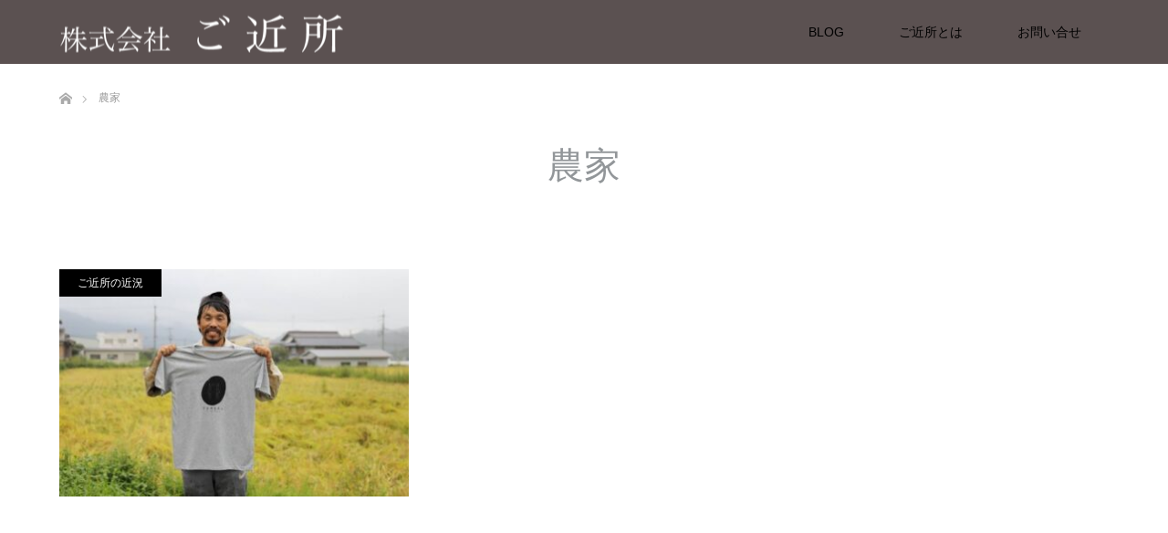

--- FILE ---
content_type: text/html; charset=UTF-8
request_url: https://gokinjo.sc/tag/%E8%BE%B2%E5%AE%B6/
body_size: 15363
content:
<!DOCTYPE html>
<html class="pc" lang="ja">
<head>
<!-- Google tag (gtag.js) -->
<script async src="https://www.googletagmanager.com/gtag/js?id=G-MTD0LDQKRZ"></script>
<script>
  window.dataLayer = window.dataLayer || [];
  function gtag(){dataLayer.push(arguments);}
  gtag('js', new Date());

  gtag('config', 'G-MTD0LDQKRZ');
</script>
<meta charset="UTF-8">
<!--[if IE]><meta http-equiv="X-UA-Compatible" content="IE=edge"><![endif]-->
<meta name="viewport" content="width=device-width">
<title>農家に関する記事一覧</title>
<meta name="description" content="- 丹波移住者が綴る、地方創生情報サイト -">
<link rel="pingback" href="https://gokinjo.sc/cms/xmlrpc.php">
<meta name="keywords" content="農家" />
<meta name='robots' content='max-image-preview:large' />
	<style>img:is([sizes="auto" i], [sizes^="auto," i]) { contain-intrinsic-size: 3000px 1500px }</style>
	<link rel="alternate" type="application/rss+xml" title="株式会社ご近所 &raquo; フィード" href="https://gokinjo.sc/feed/" />
<link rel="alternate" type="application/rss+xml" title="株式会社ご近所 &raquo; コメントフィード" href="https://gokinjo.sc/comments/feed/" />
<link rel="alternate" type="application/rss+xml" title="株式会社ご近所 &raquo; 農家 タグのフィード" href="https://gokinjo.sc/tag/%e8%be%b2%e5%ae%b6/feed/" />
<script type="text/javascript">
/* <![CDATA[ */
window._wpemojiSettings = {"baseUrl":"https:\/\/s.w.org\/images\/core\/emoji\/16.0.1\/72x72\/","ext":".png","svgUrl":"https:\/\/s.w.org\/images\/core\/emoji\/16.0.1\/svg\/","svgExt":".svg","source":{"concatemoji":"https:\/\/gokinjo.sc\/cms\/wp-includes\/js\/wp-emoji-release.min.js?ver=6.8.3"}};
/*! This file is auto-generated */
!function(s,n){var o,i,e;function c(e){try{var t={supportTests:e,timestamp:(new Date).valueOf()};sessionStorage.setItem(o,JSON.stringify(t))}catch(e){}}function p(e,t,n){e.clearRect(0,0,e.canvas.width,e.canvas.height),e.fillText(t,0,0);var t=new Uint32Array(e.getImageData(0,0,e.canvas.width,e.canvas.height).data),a=(e.clearRect(0,0,e.canvas.width,e.canvas.height),e.fillText(n,0,0),new Uint32Array(e.getImageData(0,0,e.canvas.width,e.canvas.height).data));return t.every(function(e,t){return e===a[t]})}function u(e,t){e.clearRect(0,0,e.canvas.width,e.canvas.height),e.fillText(t,0,0);for(var n=e.getImageData(16,16,1,1),a=0;a<n.data.length;a++)if(0!==n.data[a])return!1;return!0}function f(e,t,n,a){switch(t){case"flag":return n(e,"\ud83c\udff3\ufe0f\u200d\u26a7\ufe0f","\ud83c\udff3\ufe0f\u200b\u26a7\ufe0f")?!1:!n(e,"\ud83c\udde8\ud83c\uddf6","\ud83c\udde8\u200b\ud83c\uddf6")&&!n(e,"\ud83c\udff4\udb40\udc67\udb40\udc62\udb40\udc65\udb40\udc6e\udb40\udc67\udb40\udc7f","\ud83c\udff4\u200b\udb40\udc67\u200b\udb40\udc62\u200b\udb40\udc65\u200b\udb40\udc6e\u200b\udb40\udc67\u200b\udb40\udc7f");case"emoji":return!a(e,"\ud83e\udedf")}return!1}function g(e,t,n,a){var r="undefined"!=typeof WorkerGlobalScope&&self instanceof WorkerGlobalScope?new OffscreenCanvas(300,150):s.createElement("canvas"),o=r.getContext("2d",{willReadFrequently:!0}),i=(o.textBaseline="top",o.font="600 32px Arial",{});return e.forEach(function(e){i[e]=t(o,e,n,a)}),i}function t(e){var t=s.createElement("script");t.src=e,t.defer=!0,s.head.appendChild(t)}"undefined"!=typeof Promise&&(o="wpEmojiSettingsSupports",i=["flag","emoji"],n.supports={everything:!0,everythingExceptFlag:!0},e=new Promise(function(e){s.addEventListener("DOMContentLoaded",e,{once:!0})}),new Promise(function(t){var n=function(){try{var e=JSON.parse(sessionStorage.getItem(o));if("object"==typeof e&&"number"==typeof e.timestamp&&(new Date).valueOf()<e.timestamp+604800&&"object"==typeof e.supportTests)return e.supportTests}catch(e){}return null}();if(!n){if("undefined"!=typeof Worker&&"undefined"!=typeof OffscreenCanvas&&"undefined"!=typeof URL&&URL.createObjectURL&&"undefined"!=typeof Blob)try{var e="postMessage("+g.toString()+"("+[JSON.stringify(i),f.toString(),p.toString(),u.toString()].join(",")+"));",a=new Blob([e],{type:"text/javascript"}),r=new Worker(URL.createObjectURL(a),{name:"wpTestEmojiSupports"});return void(r.onmessage=function(e){c(n=e.data),r.terminate(),t(n)})}catch(e){}c(n=g(i,f,p,u))}t(n)}).then(function(e){for(var t in e)n.supports[t]=e[t],n.supports.everything=n.supports.everything&&n.supports[t],"flag"!==t&&(n.supports.everythingExceptFlag=n.supports.everythingExceptFlag&&n.supports[t]);n.supports.everythingExceptFlag=n.supports.everythingExceptFlag&&!n.supports.flag,n.DOMReady=!1,n.readyCallback=function(){n.DOMReady=!0}}).then(function(){return e}).then(function(){var e;n.supports.everything||(n.readyCallback(),(e=n.source||{}).concatemoji?t(e.concatemoji):e.wpemoji&&e.twemoji&&(t(e.twemoji),t(e.wpemoji)))}))}((window,document),window._wpemojiSettings);
/* ]]> */
</script>
<link rel='stylesheet' id='style-css' href='https://gokinjo.sc/cms/wp-content/themes/unique_tcd044/style.css?ver=1.8' type='text/css' media='all' />
<link rel='stylesheet' id='sbi_styles-css' href='https://gokinjo.sc/cms/wp-content/plugins/instagram-feed/css/sbi-styles.min.css?ver=6.9.1' type='text/css' media='all' />
<style id='wp-emoji-styles-inline-css' type='text/css'>

	img.wp-smiley, img.emoji {
		display: inline !important;
		border: none !important;
		box-shadow: none !important;
		height: 1em !important;
		width: 1em !important;
		margin: 0 0.07em !important;
		vertical-align: -0.1em !important;
		background: none !important;
		padding: 0 !important;
	}
</style>
<link rel='stylesheet' id='wp-block-library-css' href='https://gokinjo.sc/cms/wp-includes/css/dist/block-library/style.min.css?ver=6.8.3' type='text/css' media='all' />
<style id='classic-theme-styles-inline-css' type='text/css'>
/*! This file is auto-generated */
.wp-block-button__link{color:#fff;background-color:#32373c;border-radius:9999px;box-shadow:none;text-decoration:none;padding:calc(.667em + 2px) calc(1.333em + 2px);font-size:1.125em}.wp-block-file__button{background:#32373c;color:#fff;text-decoration:none}
</style>
<style id='global-styles-inline-css' type='text/css'>
:root{--wp--preset--aspect-ratio--square: 1;--wp--preset--aspect-ratio--4-3: 4/3;--wp--preset--aspect-ratio--3-4: 3/4;--wp--preset--aspect-ratio--3-2: 3/2;--wp--preset--aspect-ratio--2-3: 2/3;--wp--preset--aspect-ratio--16-9: 16/9;--wp--preset--aspect-ratio--9-16: 9/16;--wp--preset--color--black: #000000;--wp--preset--color--cyan-bluish-gray: #abb8c3;--wp--preset--color--white: #ffffff;--wp--preset--color--pale-pink: #f78da7;--wp--preset--color--vivid-red: #cf2e2e;--wp--preset--color--luminous-vivid-orange: #ff6900;--wp--preset--color--luminous-vivid-amber: #fcb900;--wp--preset--color--light-green-cyan: #7bdcb5;--wp--preset--color--vivid-green-cyan: #00d084;--wp--preset--color--pale-cyan-blue: #8ed1fc;--wp--preset--color--vivid-cyan-blue: #0693e3;--wp--preset--color--vivid-purple: #9b51e0;--wp--preset--gradient--vivid-cyan-blue-to-vivid-purple: linear-gradient(135deg,rgba(6,147,227,1) 0%,rgb(155,81,224) 100%);--wp--preset--gradient--light-green-cyan-to-vivid-green-cyan: linear-gradient(135deg,rgb(122,220,180) 0%,rgb(0,208,130) 100%);--wp--preset--gradient--luminous-vivid-amber-to-luminous-vivid-orange: linear-gradient(135deg,rgba(252,185,0,1) 0%,rgba(255,105,0,1) 100%);--wp--preset--gradient--luminous-vivid-orange-to-vivid-red: linear-gradient(135deg,rgba(255,105,0,1) 0%,rgb(207,46,46) 100%);--wp--preset--gradient--very-light-gray-to-cyan-bluish-gray: linear-gradient(135deg,rgb(238,238,238) 0%,rgb(169,184,195) 100%);--wp--preset--gradient--cool-to-warm-spectrum: linear-gradient(135deg,rgb(74,234,220) 0%,rgb(151,120,209) 20%,rgb(207,42,186) 40%,rgb(238,44,130) 60%,rgb(251,105,98) 80%,rgb(254,248,76) 100%);--wp--preset--gradient--blush-light-purple: linear-gradient(135deg,rgb(255,206,236) 0%,rgb(152,150,240) 100%);--wp--preset--gradient--blush-bordeaux: linear-gradient(135deg,rgb(254,205,165) 0%,rgb(254,45,45) 50%,rgb(107,0,62) 100%);--wp--preset--gradient--luminous-dusk: linear-gradient(135deg,rgb(255,203,112) 0%,rgb(199,81,192) 50%,rgb(65,88,208) 100%);--wp--preset--gradient--pale-ocean: linear-gradient(135deg,rgb(255,245,203) 0%,rgb(182,227,212) 50%,rgb(51,167,181) 100%);--wp--preset--gradient--electric-grass: linear-gradient(135deg,rgb(202,248,128) 0%,rgb(113,206,126) 100%);--wp--preset--gradient--midnight: linear-gradient(135deg,rgb(2,3,129) 0%,rgb(40,116,252) 100%);--wp--preset--font-size--small: 13px;--wp--preset--font-size--medium: 20px;--wp--preset--font-size--large: 36px;--wp--preset--font-size--x-large: 42px;--wp--preset--spacing--20: 0.44rem;--wp--preset--spacing--30: 0.67rem;--wp--preset--spacing--40: 1rem;--wp--preset--spacing--50: 1.5rem;--wp--preset--spacing--60: 2.25rem;--wp--preset--spacing--70: 3.38rem;--wp--preset--spacing--80: 5.06rem;--wp--preset--shadow--natural: 6px 6px 9px rgba(0, 0, 0, 0.2);--wp--preset--shadow--deep: 12px 12px 50px rgba(0, 0, 0, 0.4);--wp--preset--shadow--sharp: 6px 6px 0px rgba(0, 0, 0, 0.2);--wp--preset--shadow--outlined: 6px 6px 0px -3px rgba(255, 255, 255, 1), 6px 6px rgba(0, 0, 0, 1);--wp--preset--shadow--crisp: 6px 6px 0px rgba(0, 0, 0, 1);}:where(.is-layout-flex){gap: 0.5em;}:where(.is-layout-grid){gap: 0.5em;}body .is-layout-flex{display: flex;}.is-layout-flex{flex-wrap: wrap;align-items: center;}.is-layout-flex > :is(*, div){margin: 0;}body .is-layout-grid{display: grid;}.is-layout-grid > :is(*, div){margin: 0;}:where(.wp-block-columns.is-layout-flex){gap: 2em;}:where(.wp-block-columns.is-layout-grid){gap: 2em;}:where(.wp-block-post-template.is-layout-flex){gap: 1.25em;}:where(.wp-block-post-template.is-layout-grid){gap: 1.25em;}.has-black-color{color: var(--wp--preset--color--black) !important;}.has-cyan-bluish-gray-color{color: var(--wp--preset--color--cyan-bluish-gray) !important;}.has-white-color{color: var(--wp--preset--color--white) !important;}.has-pale-pink-color{color: var(--wp--preset--color--pale-pink) !important;}.has-vivid-red-color{color: var(--wp--preset--color--vivid-red) !important;}.has-luminous-vivid-orange-color{color: var(--wp--preset--color--luminous-vivid-orange) !important;}.has-luminous-vivid-amber-color{color: var(--wp--preset--color--luminous-vivid-amber) !important;}.has-light-green-cyan-color{color: var(--wp--preset--color--light-green-cyan) !important;}.has-vivid-green-cyan-color{color: var(--wp--preset--color--vivid-green-cyan) !important;}.has-pale-cyan-blue-color{color: var(--wp--preset--color--pale-cyan-blue) !important;}.has-vivid-cyan-blue-color{color: var(--wp--preset--color--vivid-cyan-blue) !important;}.has-vivid-purple-color{color: var(--wp--preset--color--vivid-purple) !important;}.has-black-background-color{background-color: var(--wp--preset--color--black) !important;}.has-cyan-bluish-gray-background-color{background-color: var(--wp--preset--color--cyan-bluish-gray) !important;}.has-white-background-color{background-color: var(--wp--preset--color--white) !important;}.has-pale-pink-background-color{background-color: var(--wp--preset--color--pale-pink) !important;}.has-vivid-red-background-color{background-color: var(--wp--preset--color--vivid-red) !important;}.has-luminous-vivid-orange-background-color{background-color: var(--wp--preset--color--luminous-vivid-orange) !important;}.has-luminous-vivid-amber-background-color{background-color: var(--wp--preset--color--luminous-vivid-amber) !important;}.has-light-green-cyan-background-color{background-color: var(--wp--preset--color--light-green-cyan) !important;}.has-vivid-green-cyan-background-color{background-color: var(--wp--preset--color--vivid-green-cyan) !important;}.has-pale-cyan-blue-background-color{background-color: var(--wp--preset--color--pale-cyan-blue) !important;}.has-vivid-cyan-blue-background-color{background-color: var(--wp--preset--color--vivid-cyan-blue) !important;}.has-vivid-purple-background-color{background-color: var(--wp--preset--color--vivid-purple) !important;}.has-black-border-color{border-color: var(--wp--preset--color--black) !important;}.has-cyan-bluish-gray-border-color{border-color: var(--wp--preset--color--cyan-bluish-gray) !important;}.has-white-border-color{border-color: var(--wp--preset--color--white) !important;}.has-pale-pink-border-color{border-color: var(--wp--preset--color--pale-pink) !important;}.has-vivid-red-border-color{border-color: var(--wp--preset--color--vivid-red) !important;}.has-luminous-vivid-orange-border-color{border-color: var(--wp--preset--color--luminous-vivid-orange) !important;}.has-luminous-vivid-amber-border-color{border-color: var(--wp--preset--color--luminous-vivid-amber) !important;}.has-light-green-cyan-border-color{border-color: var(--wp--preset--color--light-green-cyan) !important;}.has-vivid-green-cyan-border-color{border-color: var(--wp--preset--color--vivid-green-cyan) !important;}.has-pale-cyan-blue-border-color{border-color: var(--wp--preset--color--pale-cyan-blue) !important;}.has-vivid-cyan-blue-border-color{border-color: var(--wp--preset--color--vivid-cyan-blue) !important;}.has-vivid-purple-border-color{border-color: var(--wp--preset--color--vivid-purple) !important;}.has-vivid-cyan-blue-to-vivid-purple-gradient-background{background: var(--wp--preset--gradient--vivid-cyan-blue-to-vivid-purple) !important;}.has-light-green-cyan-to-vivid-green-cyan-gradient-background{background: var(--wp--preset--gradient--light-green-cyan-to-vivid-green-cyan) !important;}.has-luminous-vivid-amber-to-luminous-vivid-orange-gradient-background{background: var(--wp--preset--gradient--luminous-vivid-amber-to-luminous-vivid-orange) !important;}.has-luminous-vivid-orange-to-vivid-red-gradient-background{background: var(--wp--preset--gradient--luminous-vivid-orange-to-vivid-red) !important;}.has-very-light-gray-to-cyan-bluish-gray-gradient-background{background: var(--wp--preset--gradient--very-light-gray-to-cyan-bluish-gray) !important;}.has-cool-to-warm-spectrum-gradient-background{background: var(--wp--preset--gradient--cool-to-warm-spectrum) !important;}.has-blush-light-purple-gradient-background{background: var(--wp--preset--gradient--blush-light-purple) !important;}.has-blush-bordeaux-gradient-background{background: var(--wp--preset--gradient--blush-bordeaux) !important;}.has-luminous-dusk-gradient-background{background: var(--wp--preset--gradient--luminous-dusk) !important;}.has-pale-ocean-gradient-background{background: var(--wp--preset--gradient--pale-ocean) !important;}.has-electric-grass-gradient-background{background: var(--wp--preset--gradient--electric-grass) !important;}.has-midnight-gradient-background{background: var(--wp--preset--gradient--midnight) !important;}.has-small-font-size{font-size: var(--wp--preset--font-size--small) !important;}.has-medium-font-size{font-size: var(--wp--preset--font-size--medium) !important;}.has-large-font-size{font-size: var(--wp--preset--font-size--large) !important;}.has-x-large-font-size{font-size: var(--wp--preset--font-size--x-large) !important;}
:where(.wp-block-post-template.is-layout-flex){gap: 1.25em;}:where(.wp-block-post-template.is-layout-grid){gap: 1.25em;}
:where(.wp-block-columns.is-layout-flex){gap: 2em;}:where(.wp-block-columns.is-layout-grid){gap: 2em;}
:root :where(.wp-block-pullquote){font-size: 1.5em;line-height: 1.6;}
</style>
<link rel='stylesheet' id='contact-form-7-css' href='https://gokinjo.sc/cms/wp-content/plugins/contact-form-7/includes/css/styles.css?ver=6.1.2' type='text/css' media='all' />
<link rel='stylesheet' id='ppress-frontend-css' href='https://gokinjo.sc/cms/wp-content/plugins/wp-user-avatar/assets/css/frontend.min.css?ver=4.16.6' type='text/css' media='all' />
<link rel='stylesheet' id='ppress-flatpickr-css' href='https://gokinjo.sc/cms/wp-content/plugins/wp-user-avatar/assets/flatpickr/flatpickr.min.css?ver=4.16.6' type='text/css' media='all' />
<link rel='stylesheet' id='ppress-select2-css' href='https://gokinjo.sc/cms/wp-content/plugins/wp-user-avatar/assets/select2/select2.min.css?ver=6.8.3' type='text/css' media='all' />
<script type="text/javascript" src="https://gokinjo.sc/cms/wp-includes/js/jquery/jquery.min.js?ver=3.7.1" id="jquery-core-js"></script>
<script type="text/javascript" src="https://gokinjo.sc/cms/wp-includes/js/jquery/jquery-migrate.min.js?ver=3.4.1" id="jquery-migrate-js"></script>
<script type="text/javascript" src="https://gokinjo.sc/cms/wp-content/plugins/wp-user-avatar/assets/flatpickr/flatpickr.min.js?ver=4.16.6" id="ppress-flatpickr-js"></script>
<script type="text/javascript" src="https://gokinjo.sc/cms/wp-content/plugins/wp-user-avatar/assets/select2/select2.min.js?ver=4.16.6" id="ppress-select2-js"></script>
<link rel="https://api.w.org/" href="https://gokinjo.sc/wp-json/" /><link rel="alternate" title="JSON" type="application/json" href="https://gokinjo.sc/wp-json/wp/v2/tags/204" />
<link rel="stylesheet" href="https://gokinjo.sc/cms/wp-content/themes/unique_tcd044/css/design-plus.css?ver=1.8">
<link rel="stylesheet" href="https://gokinjo.sc/cms/wp-content/themes/unique_tcd044/css/sns-botton.css?ver=1.8">
<link rel="stylesheet" href="https://gokinjo.sc/cms/wp-content/themes/unique_tcd044/css/responsive.css?ver=1.8">
<link rel="stylesheet" href="https://gokinjo.sc/cms/wp-content/themes/unique_tcd044/css/footer-bar.css?ver=1.8">

<script src="https://gokinjo.sc/cms/wp-content/themes/unique_tcd044/js/jquery.easing.1.3.js?ver=1.8"></script>
<script src="https://gokinjo.sc/cms/wp-content/themes/unique_tcd044/js/jscript.js?ver=1.8"></script>
<script src="https://gokinjo.sc/cms/wp-content/themes/unique_tcd044/js/footer-bar.js?ver=1.8"></script>
<script src="https://gokinjo.sc/cms/wp-content/themes/unique_tcd044/js/comment.js?ver=1.8"></script>

<style type="text/css">

body, input, textarea { font-family: "Segoe UI", Verdana, "游ゴシック", YuGothic, "Hiragino Kaku Gothic ProN", Meiryo, sans-serif; }

.rich_font { font-family: Arial, "ヒラギノ角ゴ ProN W3", "Hiragino Kaku Gothic ProN", "メイリオ", Meiryo, sans-serif; font-weight: normal; }


body { font-size:15px; }


#footer_top .logo { font-size:21px; }


#related_post li a.image img, .styled_post_list1 .image img, #recent_news .image img, .work_list_widget .image img, #blog_list .image img {
  -webkit-transition: all 0.75s ease; -moz-transition: all 0.75s ease; transition: all 0.75s ease;
  -webkit-transform: scale(1); -moz-transform: scale(1); -ms-transform: scale(1); -o-transform: scale(1); transform: scale(1);
  -webkit-backface-visibility:hidden; backface-visibility:hidden;
}
#related_post li a.image:hover img, .styled_post_list1 .image:hover img, #recent_news .image:hover img, .work_list_widget .image:hover img, #blog_list .image:hover img {
  -webkit-transform: scale(1.2); -moz-transform: scale(1.2); -ms-transform: scale(1.2); -o-transform: scale(1.2); transform: scale(1.2);
}
#header, .pc #global_menu ul ul a, #footer_bottom, #related_post .headline, #comment_headline, .side_headline, .mobile #copyright, .mobile .home #header, #archive_news_list .headline
  { background-color:#5B5151; }

.page_navi .current { background-color:#5B5151!important; border-color:#5B5151!important; }
.page_navi .current + .page-numbers { border-left-color:#5B5151; }


.header_fix #header, .pc .header_fix #global_menu ul ul a, .mobile .header_fix #header
  { background-color:rgba(91,81,81,1.0); }

#header a, mobile a.menu_button:before
  { color:#000000; }

#footer_bottom, #footer_bottom a
  { color:#FFFFFF; }

.pc #global_menu ul ul li.menu-item-has-children > a:before
  { border-color:transparent transparent transparent #000000; }

.pc #global_menu ul ul a:hover
  { color:#fff; }

.pc #global_menu ul ul li.menu-item-has-children > a:hover:before
  { border-color:transparent transparent transparent #fff; }

a:hover, .pc #header .logo a:hover, #comment_header ul li a:hover, .pc #global_menu > ul > li.active > a, .pc #global_menu li.current-menu-item > a, .pc #global_menu > ul > li > a:hover, #header_logo .logo a:hover, #bread_crumb li.home a:hover:before, #bread_crumb li a:hover, .color_headline, #footer_bottom a:hover
  { color:#39AEA9; }
.index_recent_post li a:hover { color:#39AEA9!important; }

#return_top a:hover, .next_page_link a:hover, .collapse_category_list li a:hover .count, .slick-arrow:hover, .page_navi a:hover, .page_navi p.back a:hover, .mobile #global_menu li a:hover,
  #wp-calendar td a:hover, #wp-calendar #prev a:hover, #wp-calendar #next a:hover, .widget_search #search-btn input:hover, .widget_search #searchsubmit:hover, .side_widget.google_search #searchsubmit:hover,
    #submit_comment:hover, #comment_header ul li a:hover, #comment_header ul li.comment_switch_active a, #comment_header #comment_closed p, #post_pagination a:hover, a.menu_button:hover,
      #work_navigation a:hover, #work_side_content a:hover, #work_button a:hover, #blog_list .category a:hover, #post_meta_top .category a:hover, .work_list .category a:hover, .box_list .link_button a:hover
        { background-color:#39AEA9; }

.pc #global_menu ul ul a:hover, .index_news_list a.archive_link:hover
  { background-color:#39AEA9; }

#comment_textarea textarea:focus, #guest_info input:focus, #comment_header ul li a:hover, #comment_header ul li.comment_switch_active a, #comment_header #comment_closed p, .page_navi .page-numbers:hover
  { border-color:#39AEA9; }
.page_navi .page-numbers:hover + .page-numbers { border-left-color:#39AEA9; }

#comment_header ul li.comment_switch_active a:after, #comment_header #comment_closed p:after
  { border-color:#39AEA9 transparent transparent transparent; }

.collapse_category_list li a:before
  { border-color: transparent transparent transparent #39AEA9; }

#site_loader_spinner { border:4px solid rgba(91,81,81,0.2); border-top-color:#5B5151; }


</style>



<style id="sccss">h2#danraku2{
margin: 0 0 1.5em;
    padding: 0.8em;
    border-left: 7px solid #696969;
    border-bottom: 1px dashed #696969;
    font-size: 1.143em;
    font-weight: bold;  
}

h3#danraku3{
    margin: 0 0 1.5em;
    padding: 0.8em;
    border-top: 3px double #696969;
    border-bottom: 3px double #696969;
    font-size: 1.143em;
    font-weight: bold;  
}

h4#danraku4{

    position: relative;
    margin: 0 0 1.5em;
    padding: 0.8em 0 0.8em 1.5em;
    border: 2px solid #696969;
    font-size: 1.143em;
    font-weight: bold;
}
 
h4#danraku4:before{
    content: "";
    position: absolute;
    background: #696969;
    top: 50%;
    left: 0.5em;
    margin-top :-15px;
    height: 30px;
    width: 8px;
    border-radius: 2px;
    -webkit-border-radius: 2px;
    -moz-border-radius: 2px;  
}

.blog-card {
	background: #fff;
	border:1px solid #ddd;
	word-wrap:break-word;
	max-width:100%;
	border-radius:5px;
	overflow:hidden;
}

.blog-card:hover {
	background: #f8f8f8;
}

.blog-card:before {
	font-family: "Font Awesome 5 Free";
	font-weight: 400; 
	position: absolute;
	padding: 2px 6px;
	content: "\f02e \00a0 check";
	background-color: #a9a9a9;
	color: #fff;
	z-index: 1;
}

.blog-card-thumbnail {
	float:left;
	padding:10px;
	width: 140px;
}

.blog-card-thumbnail img {
	display: block;
	padding: 0;
	-webkit-transition: 0.3s ease-in-out;
	-moz-transition: 0.3s ease-in-out;
	-o-transition: 0.3s ease-in-out;
	transition: 0.3s ease-in-out;
}

.blog-card-title {
	padding: 15px 10px 0 0;
	font-size:100%;
	line-height: 1.0em;
	display: block;
}


/* ボタン */
.btn-shine {
  color: #fff!important;
  background-color: #1770c9;/*背景色の変更*/
  font-weight: bold;
  border-radius: 4px;
  cursor: pointer;
  line-height: normal;
  text-decoration: none;
  border: 2px solid transparent;
  padding: 14px 20px;
  font-size: 18px;
  margin: 1em;
  display: flex;
  justify-content: center;
  align-items: center;
  position: relative;
  overflow: hidden;
}
.btn-shine:hover{
  color: #fff;
}

/* ボタンを光らせる */
.btn-shine:before {
  /*光るアニメーション用*/
  animation: shine 3s ease-in-out infinite;/*数字を変更することで光る間隔が変更*/
  background-color: #fff;
  content: " ";
  height: 100%;
  left: 0;
  opacity: 0;
  position: absolute;
  top: -180px;
  transform: rotate(45deg);
  width: 30px;
}

@keyframes shine {
  0% {
    transform: scale(0) rotate(45deg);
    opacity: 0;
  }
  80% {
    transform: scale(0) rotate(45deg);
    opacity: 0.5;
  }
  81% {
    transform: scale(4) rotate(45deg);
    opacity: 1;
  }
  100% {
    transform: scale(50) rotate(45deg);
    opacity: 0;
  }
}</style></head>
<body id="body" class="archive tag tag-204 wp-theme-unique_tcd044">

<div id="site_loader_overlay">
 <div id="site_loader_spinner"></div>
</div>
<div id="site_wrap">

 <div id="header">
  <div id="header_inner" class="clearfix">
   <div id="logo_image">
 <h1 class="logo">
  <a href="https://gokinjo.sc/" title="株式会社ご近所">
      <img class="pc_logo_image" src="https://gokinjo.sc/cms/wp-content/uploads/2018/06/名称未設定-1-1.png?1768664160" alt="株式会社ご近所" title="株式会社ご近所" />
         <img class="mobile_logo_image" src="https://gokinjo.sc/cms/wp-content/uploads/2018/06/名称未設定-1-1.png?1768664160" alt="株式会社ご近所" title="株式会社ご近所" />
     </a>
 </h1>
</div>
      <div id="global_menu">
    <ul id="menu-cms" class="menu"><li id="menu-item-4882" class="menu-item menu-item-type-post_type menu-item-object-page current_page_parent menu-item-4882"><a href="https://gokinjo.sc/blog/">BLOG</a></li>
<li id="menu-item-1101" class="menu-item menu-item-type-custom menu-item-object-custom menu-item-1101"><a href="https://gokinjo.sc/aboutgokinjo/">ご近所とは</a></li>
<li id="menu-item-237" class="menu-item menu-item-type-post_type menu-item-object-page menu-item-237"><a href="https://gokinjo.sc/contact/">お問い合せ</a></li>
</ul>   </div>
   <a href="#" class="menu_button"><span><!--menu--></span></a>
     </div>
 </div><!-- END #header -->


 <div id="top">

  
 </div><!-- END #top -->

 <div id="main_contents" class="clearfix">


<div id="bread_crumb">

<ul class="clearfix" itemscope itemtype="http://schema.org/BreadcrumbList">
 <li itemprop="itemListElement" itemscope itemtype="http://schema.org/ListItem" class="home"><a itemprop="item" href="https://gokinjo.sc/"><span itemprop="name">ホーム</span></a><meta itemprop="position" content="1" /></li>

 <li itemprop="itemListElement" itemscope itemtype="http://schema.org/ListItem" class="last"><span itemprop="name">農家</span><meta itemprop="position" content="2" /></li>

</ul>
</div>

<div id="main_col">

 <div id="page_header">

    <h2 class="headline rich_font" style="font-size:40px;">農家</h2>
  
  
 </div><!-- END #page_header -->

  <ol id="blog_list" class="clearfix">
    <li>
   <div class="title">
    <h4><a href="https://gokinjo.sc/suetoshi-2/" title="ご近所のご近所農家さん、東京に降臨す">ご近所のご近所農家さん、東京に降臨す</a></h4>
    <p class="date"><time class="entry-date updated" datetime="2017-03-13T11:09:05+09:00">2017.03.13</time></p>   </div>
   <div class="category"><a href="https://gokinjo.sc/category/recent-state/">ご近所の近況</a>
</div>   <a class="image" href="https://gokinjo.sc/suetoshi-2/" title="ご近所のご近所農家さん、東京に降臨す"><img width="385" height="250" src="https://gokinjo.sc/cms/wp-content/uploads/2017/03/すえとしさん-385x250.jpg" class="attachment-size2 size-size2 wp-post-image" alt="" decoding="async" fetchpriority="high" /></a>
  </li>
   </ol>
 
 <div class="page_navi clearfix">

</div>

</div><!-- END #main_col -->


 </div><!-- END #main_contents -->

 <div id="return_top">
  <a href="#body"><span>PAGE TOP</span></a>
 </div>

 <div id="footer_top">
  <div id="footer_top_inner" class="clearfix">

   <div id="footer_menu_widget_area">

        <div id="footer_menu" class="clearfix">
     <h3 class="headline">MENU</h3>
          <div id="footer_menu1" class="footer_menu clearfix">
      <ul id="menu-%e3%83%95%e3%83%83%e3%82%bf%e3%83%bc%e3%83%a1%e3%83%8b%e3%83%a5%e3%83%bc" class="menu"><li id="menu-item-5176" class="menu-item menu-item-type-post_type menu-item-object-page menu-item-home menu-item-5176"><a href="https://gokinjo.sc/">株式会社ご近所</a></li>
<li id="menu-item-5464" class="menu-item menu-item-type-post_type menu-item-object-page menu-item-5464"><a href="https://gokinjo.sc/aboutgokinjo/">会社概要</a></li>
<li id="menu-item-5179" class="menu-item menu-item-type-custom menu-item-object-custom menu-item-5179"><a href="https://gokinjo.sc/cms/wp-content/uploads/2019/12/gokinjo_kaishagaiyou-3.pdf">事業内容</a></li>
<li id="menu-item-5187" class="menu-item menu-item-type-custom menu-item-object-custom menu-item-5187"><a href="https://gokinjo.sc/cms/privacy/">個人情報保護方針</a></li>
</ul>     </div>
              </div>
    
    
        <div class="footer_widget" id="footer_right_widget">
     <div class="widget_text side_widget clearfix widget_custom_html" id="custom_html-2">
<h3 class="footer_headline"><span>Instagram</span></h3><div class="textwidget custom-html-widget">
<div id="sb_instagram"  class="sbi sbi_mob_col_1 sbi_tab_col_2 sbi_col_4" style="background-color: rgb(255,255,255); width: 100%;"	 data-feedid="sbi_gokinjosc#4"  data-res="auto" data-cols="4" data-colsmobile="1" data-colstablet="2" data-num="4" data-nummobile="" data-item-padding=""	 data-shortcode-atts="{&quot;num&quot;:&quot;4&quot;,&quot;cols&quot;:&quot;4&quot;}"  data-postid="" data-locatornonce="32d2a0fc24" data-imageaspectratio="1:1" data-sbi-flags="favorLocal">
	
	<div id="sbi_images" >
		<div class="sbi_item sbi_type_carousel sbi_new sbi_transition"
	id="sbi_18064352941477518" data-date="1703814970">
	<div class="sbi_photo_wrap">
		<a class="sbi_photo" href="https://www.instagram.com/p/C1a1ZGapMEV/" target="_blank" rel="noopener nofollow"
			data-full-res="https://scontent-nrt1-1.cdninstagram.com/v/t39.30808-6/412947804_869165121576185_4254356276465564757_n.jpg?_nc_cat=105&#038;ccb=1-7&#038;_nc_sid=18de74&#038;_nc_ohc=2ATWUYaff7kAX8m_v7i&#038;_nc_ht=scontent-nrt1-1.cdninstagram.com&#038;edm=AM6HXa8EAAAA&#038;oh=00_AfCZNlNcq4hwOLRSg18ssAboIBlzDZOs5sZ8yn69wl_0IQ&#038;oe=65D7B031"
			data-img-src-set="{&quot;d&quot;:&quot;https:\/\/scontent-nrt1-1.cdninstagram.com\/v\/t39.30808-6\/412947804_869165121576185_4254356276465564757_n.jpg?_nc_cat=105&amp;ccb=1-7&amp;_nc_sid=18de74&amp;_nc_ohc=2ATWUYaff7kAX8m_v7i&amp;_nc_ht=scontent-nrt1-1.cdninstagram.com&amp;edm=AM6HXa8EAAAA&amp;oh=00_AfCZNlNcq4hwOLRSg18ssAboIBlzDZOs5sZ8yn69wl_0IQ&amp;oe=65D7B031&quot;,&quot;150&quot;:&quot;https:\/\/scontent-nrt1-1.cdninstagram.com\/v\/t39.30808-6\/412947804_869165121576185_4254356276465564757_n.jpg?_nc_cat=105&amp;ccb=1-7&amp;_nc_sid=18de74&amp;_nc_ohc=2ATWUYaff7kAX8m_v7i&amp;_nc_ht=scontent-nrt1-1.cdninstagram.com&amp;edm=AM6HXa8EAAAA&amp;oh=00_AfCZNlNcq4hwOLRSg18ssAboIBlzDZOs5sZ8yn69wl_0IQ&amp;oe=65D7B031&quot;,&quot;320&quot;:&quot;https:\/\/scontent-nrt1-1.cdninstagram.com\/v\/t39.30808-6\/412947804_869165121576185_4254356276465564757_n.jpg?_nc_cat=105&amp;ccb=1-7&amp;_nc_sid=18de74&amp;_nc_ohc=2ATWUYaff7kAX8m_v7i&amp;_nc_ht=scontent-nrt1-1.cdninstagram.com&amp;edm=AM6HXa8EAAAA&amp;oh=00_AfCZNlNcq4hwOLRSg18ssAboIBlzDZOs5sZ8yn69wl_0IQ&amp;oe=65D7B031&quot;,&quot;640&quot;:&quot;https:\/\/scontent-nrt1-1.cdninstagram.com\/v\/t39.30808-6\/412947804_869165121576185_4254356276465564757_n.jpg?_nc_cat=105&amp;ccb=1-7&amp;_nc_sid=18de74&amp;_nc_ohc=2ATWUYaff7kAX8m_v7i&amp;_nc_ht=scontent-nrt1-1.cdninstagram.com&amp;edm=AM6HXa8EAAAA&amp;oh=00_AfCZNlNcq4hwOLRSg18ssAboIBlzDZOs5sZ8yn69wl_0IQ&amp;oe=65D7B031&quot;}">
			<span class="sbi-screenreader"></span>
			<svg class="svg-inline--fa fa-clone fa-w-16 sbi_lightbox_carousel_icon" aria-hidden="true" aria-label="Clone" data-fa-proƒcessed="" data-prefix="far" data-icon="clone" role="img" xmlns="http://www.w3.org/2000/svg" viewBox="0 0 512 512">
                    <path fill="currentColor" d="M464 0H144c-26.51 0-48 21.49-48 48v48H48c-26.51 0-48 21.49-48 48v320c0 26.51 21.49 48 48 48h320c26.51 0 48-21.49 48-48v-48h48c26.51 0 48-21.49 48-48V48c0-26.51-21.49-48-48-48zM362 464H54a6 6 0 0 1-6-6V150a6 6 0 0 1 6-6h42v224c0 26.51 21.49 48 48 48h224v42a6 6 0 0 1-6 6zm96-96H150a6 6 0 0 1-6-6V54a6 6 0 0 1 6-6h308a6 6 0 0 1 6 6v308a6 6 0 0 1-6 6z"></path>
                </svg>						<img src="https://gokinjo.sc/cms/wp-content/plugins/instagram-feed/img/placeholder.png" alt="丹波市健康課/子育て支援課「むぎゅっとはぐすたー」記事更新です！！

知ってるようで知らない、「ミルネ」について！！

「丹波市健康センターミルネ」は丹波市の医療中枢で、
子育て支援には欠かせない施設の一つです。

1階には休日応急診療所があり、突然の体調不良に対応します。
2階の健康課では母子手帳交付や妊娠・産後の相談を受け付け、
予防接種に関する情報も提供しています。
3階の子育て支援課では認定こども園やアフタースクールの情報を提供し、
子育て学習センターなどの施設をまとめています。

妊娠から子育てまで包括的なサポートを提供し、悩みや不安があれば専門機関との連携を行いながら相談に応じます。
子育ての不安は一人で抱え込まず、心強い機関を利用しましょう！

お問い合わせ先や詳細は公式サイトを参照してください。

取材記事
https://tamba-kosodate.com/spot/%E4%B8%B9%E6%B3%A2%E5%B8%82%E5%81%A5%E5%BA%B7%E3%82%BB%E3%83%B3%E3%82%BF%E3%83%BC%E3%83%9F%E3%83%AB%E3%83%8D/

#丹波市 #健康センター #子育て支援 #ミルネ #休日応急診療所 #母子手帳 #妊娠相談 #産後サポート #予防接種 #子育て学習センター #認定こども園 #アフタースクール #包括的サポート #専門機関連携 #子育ての不安 #公式サイト #取材記事 #むぎゅっとはぐすたー #子育て情報 #健康課 #相談サービス #地域サポート #安心の医療施設 #情報提供 #コミュニティ支援 #育児支援 #丹波地域の未来 #ハッシュタグ #コミュニティケア #丹波の子育て" aria-hidden="true">
		</a>
	</div>
</div><div class="sbi_item sbi_type_carousel sbi_new sbi_transition"
	id="sbi_18088607407400199" data-date="1703811637">
	<div class="sbi_photo_wrap">
		<a class="sbi_photo" href="https://www.instagram.com/p/C1avCSbCh9t/" target="_blank" rel="noopener nofollow"
			data-full-res="https://scontent-nrt1-1.cdninstagram.com/v/t39.30808-6/414639333_869161584909872_1176622230159200403_n.jpg?_nc_cat=109&#038;ccb=1-7&#038;_nc_sid=18de74&#038;_nc_ohc=IaGyhia-IMYAX-kVIdJ&#038;_nc_ht=scontent-nrt1-1.cdninstagram.com&#038;edm=AM6HXa8EAAAA&#038;oh=00_AfD9UWNg4IMbSlqUFJx7IuT2ToRavUyWRy4EedWKMhvN-Q&#038;oe=65D7B1AB"
			data-img-src-set="{&quot;d&quot;:&quot;https:\/\/scontent-nrt1-1.cdninstagram.com\/v\/t39.30808-6\/414639333_869161584909872_1176622230159200403_n.jpg?_nc_cat=109&amp;ccb=1-7&amp;_nc_sid=18de74&amp;_nc_ohc=IaGyhia-IMYAX-kVIdJ&amp;_nc_ht=scontent-nrt1-1.cdninstagram.com&amp;edm=AM6HXa8EAAAA&amp;oh=00_AfD9UWNg4IMbSlqUFJx7IuT2ToRavUyWRy4EedWKMhvN-Q&amp;oe=65D7B1AB&quot;,&quot;150&quot;:&quot;https:\/\/scontent-nrt1-1.cdninstagram.com\/v\/t39.30808-6\/414639333_869161584909872_1176622230159200403_n.jpg?_nc_cat=109&amp;ccb=1-7&amp;_nc_sid=18de74&amp;_nc_ohc=IaGyhia-IMYAX-kVIdJ&amp;_nc_ht=scontent-nrt1-1.cdninstagram.com&amp;edm=AM6HXa8EAAAA&amp;oh=00_AfD9UWNg4IMbSlqUFJx7IuT2ToRavUyWRy4EedWKMhvN-Q&amp;oe=65D7B1AB&quot;,&quot;320&quot;:&quot;https:\/\/scontent-nrt1-1.cdninstagram.com\/v\/t39.30808-6\/414639333_869161584909872_1176622230159200403_n.jpg?_nc_cat=109&amp;ccb=1-7&amp;_nc_sid=18de74&amp;_nc_ohc=IaGyhia-IMYAX-kVIdJ&amp;_nc_ht=scontent-nrt1-1.cdninstagram.com&amp;edm=AM6HXa8EAAAA&amp;oh=00_AfD9UWNg4IMbSlqUFJx7IuT2ToRavUyWRy4EedWKMhvN-Q&amp;oe=65D7B1AB&quot;,&quot;640&quot;:&quot;https:\/\/scontent-nrt1-1.cdninstagram.com\/v\/t39.30808-6\/414639333_869161584909872_1176622230159200403_n.jpg?_nc_cat=109&amp;ccb=1-7&amp;_nc_sid=18de74&amp;_nc_ohc=IaGyhia-IMYAX-kVIdJ&amp;_nc_ht=scontent-nrt1-1.cdninstagram.com&amp;edm=AM6HXa8EAAAA&amp;oh=00_AfD9UWNg4IMbSlqUFJx7IuT2ToRavUyWRy4EedWKMhvN-Q&amp;oe=65D7B1AB&quot;}">
			<span class="sbi-screenreader">香美町移住定住サイト「WONDER KAMI」記</span>
			<svg class="svg-inline--fa fa-clone fa-w-16 sbi_lightbox_carousel_icon" aria-hidden="true" aria-label="Clone" data-fa-proƒcessed="" data-prefix="far" data-icon="clone" role="img" xmlns="http://www.w3.org/2000/svg" viewBox="0 0 512 512">
                    <path fill="currentColor" d="M464 0H144c-26.51 0-48 21.49-48 48v48H48c-26.51 0-48 21.49-48 48v320c0 26.51 21.49 48 48 48h320c26.51 0 48-21.49 48-48v-48h48c26.51 0 48-21.49 48-48V48c0-26.51-21.49-48-48-48zM362 464H54a6 6 0 0 1-6-6V150a6 6 0 0 1 6-6h42v224c0 26.51 21.49 48 48 48h224v42a6 6 0 0 1-6 6zm96-96H150a6 6 0 0 1-6-6V54a6 6 0 0 1 6-6h308a6 6 0 0 1 6 6v308a6 6 0 0 1-6 6z"></path>
                </svg>						<img src="https://gokinjo.sc/cms/wp-content/plugins/instagram-feed/img/placeholder.png" alt="香美町移住定住サイト「WONDER KAMI」記事更新です！！

小代区でYouTuberとして活躍中の「ザジャンク」の方々にインタビューしました。

武内琉稀さんを始めとする3人組が小代に移住し、
YouTubeでの活動を通じて地域との交流を深めています。

地方移住にあたり、データ分析とフィーリングで小代を選び、
公道に面している物件というのも決め手となりました。

共同生活ではリゾートバイトや畑仕事など様々な経験を通じて
地域社会とのつながりを築き、温かい人々に支えられているとのこと。

YouTubeを通して地域の魅力や日常を発信し、新たな挑戦を続けています。

香美町の広大な風景や地元の協力者との出会いを発信し続ける皆さんの活動がこれからも楽しみです。

記事とYouTubeチャンネルはストーリーズハイライト「WONDER KAMI」からもご覧いただけます。

取材記事
https://kamicho-ijyu.com/thejunk/
ザジャンク YouTubeチャンネル
https://www.youtube.com/channel/UCpv0OmzEz2buDH7NhZrku_A

#香美町 #小代区 #地方移住 #WONDERKAMI #シェアハウス #YouTube #共同生活 #リゾートバイト #畑仕事 #地域交流 #新しい生活 #挑戦の日々 #ザジャンク" aria-hidden="true">
		</a>
	</div>
</div><div class="sbi_item sbi_type_carousel sbi_new sbi_transition"
	id="sbi_17894521832943396" data-date="1703726473">
	<div class="sbi_photo_wrap">
		<a class="sbi_photo" href="https://www.instagram.com/p/C1YMmS5qyxE/" target="_blank" rel="noopener nofollow"
			data-full-res="https://scontent-nrt1-1.cdninstagram.com/v/t39.30808-6/413895253_869149461577751_2087451625119422574_n.jpg?_nc_cat=110&#038;ccb=1-7&#038;_nc_sid=18de74&#038;_nc_ohc=rOBa9dXUL2gAX9ij82h&#038;_nc_ht=scontent-nrt1-1.cdninstagram.com&#038;edm=AM6HXa8EAAAA&#038;oh=00_AfCd95hIgGhNDvjMLT0UlsjV4M6q-8wicWvUFZFzkUjqIA&#038;oe=65D81F0A"
			data-img-src-set="{&quot;d&quot;:&quot;https:\/\/scontent-nrt1-1.cdninstagram.com\/v\/t39.30808-6\/413895253_869149461577751_2087451625119422574_n.jpg?_nc_cat=110&amp;ccb=1-7&amp;_nc_sid=18de74&amp;_nc_ohc=rOBa9dXUL2gAX9ij82h&amp;_nc_ht=scontent-nrt1-1.cdninstagram.com&amp;edm=AM6HXa8EAAAA&amp;oh=00_AfCd95hIgGhNDvjMLT0UlsjV4M6q-8wicWvUFZFzkUjqIA&amp;oe=65D81F0A&quot;,&quot;150&quot;:&quot;https:\/\/scontent-nrt1-1.cdninstagram.com\/v\/t39.30808-6\/413895253_869149461577751_2087451625119422574_n.jpg?_nc_cat=110&amp;ccb=1-7&amp;_nc_sid=18de74&amp;_nc_ohc=rOBa9dXUL2gAX9ij82h&amp;_nc_ht=scontent-nrt1-1.cdninstagram.com&amp;edm=AM6HXa8EAAAA&amp;oh=00_AfCd95hIgGhNDvjMLT0UlsjV4M6q-8wicWvUFZFzkUjqIA&amp;oe=65D81F0A&quot;,&quot;320&quot;:&quot;https:\/\/scontent-nrt1-1.cdninstagram.com\/v\/t39.30808-6\/413895253_869149461577751_2087451625119422574_n.jpg?_nc_cat=110&amp;ccb=1-7&amp;_nc_sid=18de74&amp;_nc_ohc=rOBa9dXUL2gAX9ij82h&amp;_nc_ht=scontent-nrt1-1.cdninstagram.com&amp;edm=AM6HXa8EAAAA&amp;oh=00_AfCd95hIgGhNDvjMLT0UlsjV4M6q-8wicWvUFZFzkUjqIA&amp;oe=65D81F0A&quot;,&quot;640&quot;:&quot;https:\/\/scontent-nrt1-1.cdninstagram.com\/v\/t39.30808-6\/413895253_869149461577751_2087451625119422574_n.jpg?_nc_cat=110&amp;ccb=1-7&amp;_nc_sid=18de74&amp;_nc_ohc=rOBa9dXUL2gAX9ij82h&amp;_nc_ht=scontent-nrt1-1.cdninstagram.com&amp;edm=AM6HXa8EAAAA&amp;oh=00_AfCd95hIgGhNDvjMLT0UlsjV4M6q-8wicWvUFZFzkUjqIA&amp;oe=65D81F0A&quot;}">
			<span class="sbi-screenreader">丹波市観光課「SATURDAY TAMBA」記事更新</span>
			<svg class="svg-inline--fa fa-clone fa-w-16 sbi_lightbox_carousel_icon" aria-hidden="true" aria-label="Clone" data-fa-proƒcessed="" data-prefix="far" data-icon="clone" role="img" xmlns="http://www.w3.org/2000/svg" viewBox="0 0 512 512">
                    <path fill="currentColor" d="M464 0H144c-26.51 0-48 21.49-48 48v48H48c-26.51 0-48 21.49-48 48v320c0 26.51 21.49 48 48 48h320c26.51 0 48-21.49 48-48v-48h48c26.51 0 48-21.49 48-48V48c0-26.51-21.49-48-48-48zM362 464H54a6 6 0 0 1-6-6V150a6 6 0 0 1 6-6h42v224c0 26.51 21.49 48 48 48h224v42a6 6 0 0 1-6 6zm96-96H150a6 6 0 0 1-6-6V54a6 6 0 0 1 6-6h308a6 6 0 0 1 6 6v308a6 6 0 0 1-6 6z"></path>
                </svg>						<img src="https://gokinjo.sc/cms/wp-content/plugins/instagram-feed/img/placeholder.png" alt="丹波市観光課「SATURDAY TAMBA」記事更新です！
11月に取材した純喫茶国領さん

@junkissa_kokuryo

「純喫茶 国領」は、市島製パン研究所のオーナーでもある
三澤孝夫さんが手がける新しい飲食スポットです。

丹波市春日町国領地域に位置し、
懐かしい純喫茶文化を再現しています。

店内はアナログな雰囲気に包まれ、
オリジナルレシピのバスクチーズケーキやレトロなチョコレートパフェが人気。

写真はありませんが、ナポリタンやカツカレーも美味しそうです…♡

オーナーの三澤さんは地域への想いから
国領地域のまちの可能性を広げていく起点として、
この純喫茶を立ち上げました。

営業は土曜夜、日曜朝から夜、月曜日まで。モーニングも楽しめ、地元の魅力を満喫できる場所として注目されています。アルコールも提供。 
☕🍰🍹

記事は、ストーリーズハイライトの「SATURDAY TAMBA」にリンクを貼っています！

https://saturdaytamba.com/archive/189

#純喫茶国領 #丹波市 #春日町 #新スポット #レトロ喫茶 #バスクチーズケーキ #地域振興 #SATURDAYTAMBA #観光 #飲食スポット #アナログ文化 #モーニング #アルコール提供 #三澤孝夫 #地域の可能性 #地元愛 #チョコレートパフェ #ナポリタン #カツカレー #観光課 #新しい体験 #コミュニティ #食文化 #喫茶文化 #地域活性 #ストーリーズハイライト" aria-hidden="true">
		</a>
	</div>
</div><div class="sbi_item sbi_type_carousel sbi_new sbi_transition"
	id="sbi_18002613098081578" data-date="1703678449">
	<div class="sbi_photo_wrap">
		<a class="sbi_photo" href="https://www.instagram.com/p/C1Ww_8QLNjm/" target="_blank" rel="noopener nofollow"
			data-full-res="https://scontent-nrt1-1.cdninstagram.com/v/t39.30808-6/412986738_869155234910507_1211639318414764738_n.jpg?_nc_cat=104&#038;ccb=1-7&#038;_nc_sid=18de74&#038;_nc_ohc=_p4j2p6rqV0AX858x13&#038;_nc_ht=scontent-nrt1-1.cdninstagram.com&#038;edm=AM6HXa8EAAAA&#038;oh=00_AfA89O3NrDe3zNbSdfcr2abay593smO1gnyvOIPkvDMXFg&#038;oe=65D95B01"
			data-img-src-set="{&quot;d&quot;:&quot;https:\/\/scontent-nrt1-1.cdninstagram.com\/v\/t39.30808-6\/412986738_869155234910507_1211639318414764738_n.jpg?_nc_cat=104&amp;ccb=1-7&amp;_nc_sid=18de74&amp;_nc_ohc=_p4j2p6rqV0AX858x13&amp;_nc_ht=scontent-nrt1-1.cdninstagram.com&amp;edm=AM6HXa8EAAAA&amp;oh=00_AfA89O3NrDe3zNbSdfcr2abay593smO1gnyvOIPkvDMXFg&amp;oe=65D95B01&quot;,&quot;150&quot;:&quot;https:\/\/scontent-nrt1-1.cdninstagram.com\/v\/t39.30808-6\/412986738_869155234910507_1211639318414764738_n.jpg?_nc_cat=104&amp;ccb=1-7&amp;_nc_sid=18de74&amp;_nc_ohc=_p4j2p6rqV0AX858x13&amp;_nc_ht=scontent-nrt1-1.cdninstagram.com&amp;edm=AM6HXa8EAAAA&amp;oh=00_AfA89O3NrDe3zNbSdfcr2abay593smO1gnyvOIPkvDMXFg&amp;oe=65D95B01&quot;,&quot;320&quot;:&quot;https:\/\/scontent-nrt1-1.cdninstagram.com\/v\/t39.30808-6\/412986738_869155234910507_1211639318414764738_n.jpg?_nc_cat=104&amp;ccb=1-7&amp;_nc_sid=18de74&amp;_nc_ohc=_p4j2p6rqV0AX858x13&amp;_nc_ht=scontent-nrt1-1.cdninstagram.com&amp;edm=AM6HXa8EAAAA&amp;oh=00_AfA89O3NrDe3zNbSdfcr2abay593smO1gnyvOIPkvDMXFg&amp;oe=65D95B01&quot;,&quot;640&quot;:&quot;https:\/\/scontent-nrt1-1.cdninstagram.com\/v\/t39.30808-6\/412986738_869155234910507_1211639318414764738_n.jpg?_nc_cat=104&amp;ccb=1-7&amp;_nc_sid=18de74&amp;_nc_ohc=_p4j2p6rqV0AX858x13&amp;_nc_ht=scontent-nrt1-1.cdninstagram.com&amp;edm=AM6HXa8EAAAA&amp;oh=00_AfA89O3NrDe3zNbSdfcr2abay593smO1gnyvOIPkvDMXFg&amp;oe=65D95B01&quot;}">
			<span class="sbi-screenreader">丹波市観光課「SATURDAY TAMBA」記事更新</span>
			<svg class="svg-inline--fa fa-clone fa-w-16 sbi_lightbox_carousel_icon" aria-hidden="true" aria-label="Clone" data-fa-proƒcessed="" data-prefix="far" data-icon="clone" role="img" xmlns="http://www.w3.org/2000/svg" viewBox="0 0 512 512">
                    <path fill="currentColor" d="M464 0H144c-26.51 0-48 21.49-48 48v48H48c-26.51 0-48 21.49-48 48v320c0 26.51 21.49 48 48 48h320c26.51 0 48-21.49 48-48v-48h48c26.51 0 48-21.49 48-48V48c0-26.51-21.49-48-48-48zM362 464H54a6 6 0 0 1-6-6V150a6 6 0 0 1 6-6h42v224c0 26.51 21.49 48 48 48h224v42a6 6 0 0 1-6 6zm96-96H150a6 6 0 0 1-6-6V54a6 6 0 0 1 6-6h308a6 6 0 0 1 6 6v308a6 6 0 0 1-6 6z"></path>
                </svg>						<img src="https://gokinjo.sc/cms/wp-content/plugins/instagram-feed/img/placeholder.png" alt="丹波市観光課「SATURDAY TAMBA」記事更新です！
みんな大好きレストラン山の駅さん

@tambayamanoeki

JR柏原駅構内の「レストラン山の駅」！

駅弁「豚めし」が大人気で、豪華な二段重も登場。

地元食材を使用し、奥畑和也さんが地域PRにも尽力しています。
豚めしについては、ドライブスルーならぬレールスルーサービスも提供中です。

モーニング、ランチ、カフェ、テイクアウト、駅弁と多彩なスタイルで楽しめます。
お店の雰囲気もとっても落ち着くので、
JR福知山線の旅行や観光の際にぜひ訪れてみてください。

これからの季節はオードブルもいいですね。色々とご対応してくださいますのでぜひお問い合わせを。

【電話：0795-72-4402】

記事は、ストーリーズハイライトの「SATURDAY TAMBA」にリンクを貼っています！

https://saturdaytamba.com/archive/191

#丹波 #山の駅 #豚めし #レストラン #地元食材 #レールスルー #モーニング #ランチ #カフェ #テイクアウト #駅弁 #オードブル #観光 #地域PR #SATURDAYTAMBA #旅行 #JR福知山線 #落ち着く雰囲気 #丹波オードブル" aria-hidden="true">
		</a>
	</div>
</div>	</div>

	<div id="sbi_load" >

			<button class="sbi_load_btn"
			type="button" >
			<span class="sbi_btn_text" >もっと見る</span>
			<span class="sbi_loader sbi_hidden" style="background-color: rgb(255, 255, 255);" aria-hidden="true"></span>
		</button>
	
			<span class="sbi_follow_btn" >
			<a target="_blank"
				rel="nofollow noopener"  href="https://www.instagram.com/gokinjosc/">
				<svg class="svg-inline--fa fa-instagram fa-w-14" aria-hidden="true" data-fa-processed="" aria-label="Instagram" data-prefix="fab" data-icon="instagram" role="img" viewBox="0 0 448 512">
                    <path fill="currentColor" d="M224.1 141c-63.6 0-114.9 51.3-114.9 114.9s51.3 114.9 114.9 114.9S339 319.5 339 255.9 287.7 141 224.1 141zm0 189.6c-41.1 0-74.7-33.5-74.7-74.7s33.5-74.7 74.7-74.7 74.7 33.5 74.7 74.7-33.6 74.7-74.7 74.7zm146.4-194.3c0 14.9-12 26.8-26.8 26.8-14.9 0-26.8-12-26.8-26.8s12-26.8 26.8-26.8 26.8 12 26.8 26.8zm76.1 27.2c-1.7-35.9-9.9-67.7-36.2-93.9-26.2-26.2-58-34.4-93.9-36.2-37-2.1-147.9-2.1-184.9 0-35.8 1.7-67.6 9.9-93.9 36.1s-34.4 58-36.2 93.9c-2.1 37-2.1 147.9 0 184.9 1.7 35.9 9.9 67.7 36.2 93.9s58 34.4 93.9 36.2c37 2.1 147.9 2.1 184.9 0 35.9-1.7 67.7-9.9 93.9-36.2 26.2-26.2 34.4-58 36.2-93.9 2.1-37 2.1-147.8 0-184.8zM398.8 388c-7.8 19.6-22.9 34.7-42.6 42.6-29.5 11.7-99.5 9-132.1 9s-102.7 2.6-132.1-9c-19.6-7.8-34.7-22.9-42.6-42.6-11.7-29.5-9-99.5-9-132.1s-2.6-102.7 9-132.1c7.8-19.6 22.9-34.7 42.6-42.6 29.5-11.7 99.5-9 132.1-9s102.7-2.6 132.1 9c19.6 7.8 34.7 22.9 42.6 42.6 11.7 29.5 9 99.5 9 132.1s2.7 102.7-9 132.1z"></path>
                </svg>				<span>Instagram でフォロー</span>
			</a>
		</span>
	
</div>
		<span class="sbi_resized_image_data" data-feed-id="sbi_gokinjosc#4"
		  data-resized="{&quot;18002613098081578&quot;:{&quot;id&quot;:&quot;412986738_869155234910507_1211639318414764738_n&quot;,&quot;ratio&quot;:&quot;1.50&quot;,&quot;sizes&quot;:{&quot;full&quot;:640,&quot;low&quot;:320,&quot;thumb&quot;:150}},&quot;17894521832943396&quot;:{&quot;id&quot;:&quot;413895253_869149461577751_2087451625119422574_n&quot;,&quot;ratio&quot;:&quot;1.52&quot;,&quot;sizes&quot;:{&quot;full&quot;:640,&quot;low&quot;:320,&quot;thumb&quot;:150}},&quot;18088607407400199&quot;:{&quot;id&quot;:&quot;414639333_869161584909872_1176622230159200403_n&quot;,&quot;ratio&quot;:&quot;1.50&quot;,&quot;sizes&quot;:{&quot;full&quot;:640,&quot;low&quot;:320,&quot;thumb&quot;:150}},&quot;18064352941477518&quot;:{&quot;id&quot;:&quot;412947804_869165121576185_4254356276465564757_n&quot;,&quot;ratio&quot;:&quot;1.50&quot;,&quot;sizes&quot;:{&quot;full&quot;:640,&quot;low&quot;:320,&quot;thumb&quot;:150}}}">
	</span>
	</div>

</div></div>
    </div>
    
   </div><!-- END #footer_menu_widget_area -->

      <div id="footer_address">
    <div class="logo_area">
 <p class="logo"><a href="https://gokinjo.sc/">株式会社ご近所</a></p>
</div>
    <div class="info"><p>所在地<br />
〒669-4265兵庫県丹波市春日町中山192-1</p>
<p>電話番号<br />
0795-78-9603</p>
</div>        <ul id="footer_social_link" class="clearfix">
          <li class="facebook"><a class="target_blank" href="https://www.facebook.com/gokinjosc/">Facebook</a></li>     <li class="insta"><a class="target_blank" href="https://www.instagram.com/gokinjosc/">Instagram</a></li>     <li class="rss"><a class="target_blank" href="https://gokinjo.sc/feed/">RSS</a></li>    </ul>
       </div>

  </div><!-- END #footer_top_inner -->
 </div><!-- END #footer_top -->

 <div id="footer_bottom">
  <div id="footer_bottom_inner" class="clearfix">

   
   <p id="copyright">Copyright &copy;&nbsp; <a href="https://gokinjo.sc/">株式会社ご近所</a></p>

  </div><!-- END #footer_bottom_inner -->
 </div><!-- END #footer_bottom -->

 
</div><!-- #site_wrap -->

 <script>
 
 jQuery(document).ready(function($){

  function after_load() {
    $('#site_loader_spinner').delay(300).fadeOut(600);
    $('#site_loader_overlay').delay(600).fadeOut(900);
    $('#site_wrap').css('display', 'block');
    if ($('.pb_slider').length) {
      $('.pb_slider').slick('setPosition');
      $('.pb_slider_nav').slick('setPosition');
    }
    if ($('.pb_tab_slider').length) {
      $('.pb_tab_slider').slick('setPosition');
    }
    $(window).trigger('resize');
  }

  $(window).load(function () {
    after_load();
      });

  $(function(){
    setTimeout(function(){
      if( $('#site_loader_overlay').is(':visible') ) {
        after_load();
      }
    }, 3000);
  });

 });

 </script>


<script type="speculationrules">
{"prefetch":[{"source":"document","where":{"and":[{"href_matches":"\/*"},{"not":{"href_matches":["\/cms\/wp-*.php","\/cms\/wp-admin\/*","\/cms\/wp-content\/uploads\/*","\/cms\/wp-content\/*","\/cms\/wp-content\/plugins\/*","\/cms\/wp-content\/themes\/unique_tcd044\/*","\/*\\?(.+)"]}},{"not":{"selector_matches":"a[rel~=\"nofollow\"]"}},{"not":{"selector_matches":".no-prefetch, .no-prefetch a"}}]},"eagerness":"conservative"}]}
</script>
<!-- Instagram Feed JS -->
<script type="text/javascript">
var sbiajaxurl = "https://gokinjo.sc/cms/wp-admin/admin-ajax.php";
</script>
<script type="text/javascript" src="https://gokinjo.sc/cms/wp-includes/js/dist/hooks.min.js?ver=4d63a3d491d11ffd8ac6" id="wp-hooks-js"></script>
<script type="text/javascript" src="https://gokinjo.sc/cms/wp-includes/js/dist/i18n.min.js?ver=5e580eb46a90c2b997e6" id="wp-i18n-js"></script>
<script type="text/javascript" id="wp-i18n-js-after">
/* <![CDATA[ */
wp.i18n.setLocaleData( { 'text direction\u0004ltr': [ 'ltr' ] } );
/* ]]> */
</script>
<script type="text/javascript" src="https://gokinjo.sc/cms/wp-content/plugins/contact-form-7/includes/swv/js/index.js?ver=6.1.2" id="swv-js"></script>
<script type="text/javascript" id="contact-form-7-js-translations">
/* <![CDATA[ */
( function( domain, translations ) {
	var localeData = translations.locale_data[ domain ] || translations.locale_data.messages;
	localeData[""].domain = domain;
	wp.i18n.setLocaleData( localeData, domain );
} )( "contact-form-7", {"translation-revision-date":"2025-09-30 07:44:19+0000","generator":"GlotPress\/4.0.1","domain":"messages","locale_data":{"messages":{"":{"domain":"messages","plural-forms":"nplurals=1; plural=0;","lang":"ja_JP"},"This contact form is placed in the wrong place.":["\u3053\u306e\u30b3\u30f3\u30bf\u30af\u30c8\u30d5\u30a9\u30fc\u30e0\u306f\u9593\u9055\u3063\u305f\u4f4d\u7f6e\u306b\u7f6e\u304b\u308c\u3066\u3044\u307e\u3059\u3002"],"Error:":["\u30a8\u30e9\u30fc:"]}},"comment":{"reference":"includes\/js\/index.js"}} );
/* ]]> */
</script>
<script type="text/javascript" id="contact-form-7-js-before">
/* <![CDATA[ */
var wpcf7 = {
    "api": {
        "root": "https:\/\/gokinjo.sc\/wp-json\/",
        "namespace": "contact-form-7\/v1"
    }
};
/* ]]> */
</script>
<script type="text/javascript" src="https://gokinjo.sc/cms/wp-content/plugins/contact-form-7/includes/js/index.js?ver=6.1.2" id="contact-form-7-js"></script>
<script type="text/javascript" id="ppress-frontend-script-js-extra">
/* <![CDATA[ */
var pp_ajax_form = {"ajaxurl":"https:\/\/gokinjo.sc\/cms\/wp-admin\/admin-ajax.php","confirm_delete":"Are you sure?","deleting_text":"Deleting...","deleting_error":"An error occurred. Please try again.","nonce":"c3210d96aa","disable_ajax_form":"false","is_checkout":"0","is_checkout_tax_enabled":"0","is_checkout_autoscroll_enabled":"true"};
/* ]]> */
</script>
<script type="text/javascript" src="https://gokinjo.sc/cms/wp-content/plugins/wp-user-avatar/assets/js/frontend.min.js?ver=4.16.6" id="ppress-frontend-script-js"></script>
<script type="text/javascript" src="https://www.google.com/recaptcha/api.js?render=6Ldl0OgUAAAAAKmhgxj9gRzMjwq_KRmDIEWMAJ7k&amp;ver=3.0" id="google-recaptcha-js"></script>
<script type="text/javascript" src="https://gokinjo.sc/cms/wp-includes/js/dist/vendor/wp-polyfill.min.js?ver=3.15.0" id="wp-polyfill-js"></script>
<script type="text/javascript" id="wpcf7-recaptcha-js-before">
/* <![CDATA[ */
var wpcf7_recaptcha = {
    "sitekey": "6Ldl0OgUAAAAAKmhgxj9gRzMjwq_KRmDIEWMAJ7k",
    "actions": {
        "homepage": "homepage",
        "contactform": "contactform"
    }
};
/* ]]> */
</script>
<script type="text/javascript" src="https://gokinjo.sc/cms/wp-content/plugins/contact-form-7/modules/recaptcha/index.js?ver=6.1.2" id="wpcf7-recaptcha-js"></script>
<script type="text/javascript" id="sbi_scripts-js-extra">
/* <![CDATA[ */
var sb_instagram_js_options = {"font_method":"svg","resized_url":"https:\/\/gokinjo.sc\/cms\/wp-content\/uploads\/sb-instagram-feed-images\/","placeholder":"https:\/\/gokinjo.sc\/cms\/wp-content\/plugins\/instagram-feed\/img\/placeholder.png","ajax_url":"https:\/\/gokinjo.sc\/cms\/wp-admin\/admin-ajax.php"};
/* ]]> */
</script>
<script type="text/javascript" src="https://gokinjo.sc/cms/wp-content/plugins/instagram-feed/js/sbi-scripts.min.js?ver=6.9.1" id="sbi_scripts-js"></script>
</body>
</html>


--- FILE ---
content_type: text/html; charset=utf-8
request_url: https://www.google.com/recaptcha/api2/anchor?ar=1&k=6Ldl0OgUAAAAAKmhgxj9gRzMjwq_KRmDIEWMAJ7k&co=aHR0cHM6Ly9nb2tpbmpvLnNjOjQ0Mw..&hl=en&v=PoyoqOPhxBO7pBk68S4YbpHZ&size=invisible&anchor-ms=20000&execute-ms=30000&cb=8l79ljddieqt
body_size: 48641
content:
<!DOCTYPE HTML><html dir="ltr" lang="en"><head><meta http-equiv="Content-Type" content="text/html; charset=UTF-8">
<meta http-equiv="X-UA-Compatible" content="IE=edge">
<title>reCAPTCHA</title>
<style type="text/css">
/* cyrillic-ext */
@font-face {
  font-family: 'Roboto';
  font-style: normal;
  font-weight: 400;
  font-stretch: 100%;
  src: url(//fonts.gstatic.com/s/roboto/v48/KFO7CnqEu92Fr1ME7kSn66aGLdTylUAMa3GUBHMdazTgWw.woff2) format('woff2');
  unicode-range: U+0460-052F, U+1C80-1C8A, U+20B4, U+2DE0-2DFF, U+A640-A69F, U+FE2E-FE2F;
}
/* cyrillic */
@font-face {
  font-family: 'Roboto';
  font-style: normal;
  font-weight: 400;
  font-stretch: 100%;
  src: url(//fonts.gstatic.com/s/roboto/v48/KFO7CnqEu92Fr1ME7kSn66aGLdTylUAMa3iUBHMdazTgWw.woff2) format('woff2');
  unicode-range: U+0301, U+0400-045F, U+0490-0491, U+04B0-04B1, U+2116;
}
/* greek-ext */
@font-face {
  font-family: 'Roboto';
  font-style: normal;
  font-weight: 400;
  font-stretch: 100%;
  src: url(//fonts.gstatic.com/s/roboto/v48/KFO7CnqEu92Fr1ME7kSn66aGLdTylUAMa3CUBHMdazTgWw.woff2) format('woff2');
  unicode-range: U+1F00-1FFF;
}
/* greek */
@font-face {
  font-family: 'Roboto';
  font-style: normal;
  font-weight: 400;
  font-stretch: 100%;
  src: url(//fonts.gstatic.com/s/roboto/v48/KFO7CnqEu92Fr1ME7kSn66aGLdTylUAMa3-UBHMdazTgWw.woff2) format('woff2');
  unicode-range: U+0370-0377, U+037A-037F, U+0384-038A, U+038C, U+038E-03A1, U+03A3-03FF;
}
/* math */
@font-face {
  font-family: 'Roboto';
  font-style: normal;
  font-weight: 400;
  font-stretch: 100%;
  src: url(//fonts.gstatic.com/s/roboto/v48/KFO7CnqEu92Fr1ME7kSn66aGLdTylUAMawCUBHMdazTgWw.woff2) format('woff2');
  unicode-range: U+0302-0303, U+0305, U+0307-0308, U+0310, U+0312, U+0315, U+031A, U+0326-0327, U+032C, U+032F-0330, U+0332-0333, U+0338, U+033A, U+0346, U+034D, U+0391-03A1, U+03A3-03A9, U+03B1-03C9, U+03D1, U+03D5-03D6, U+03F0-03F1, U+03F4-03F5, U+2016-2017, U+2034-2038, U+203C, U+2040, U+2043, U+2047, U+2050, U+2057, U+205F, U+2070-2071, U+2074-208E, U+2090-209C, U+20D0-20DC, U+20E1, U+20E5-20EF, U+2100-2112, U+2114-2115, U+2117-2121, U+2123-214F, U+2190, U+2192, U+2194-21AE, U+21B0-21E5, U+21F1-21F2, U+21F4-2211, U+2213-2214, U+2216-22FF, U+2308-230B, U+2310, U+2319, U+231C-2321, U+2336-237A, U+237C, U+2395, U+239B-23B7, U+23D0, U+23DC-23E1, U+2474-2475, U+25AF, U+25B3, U+25B7, U+25BD, U+25C1, U+25CA, U+25CC, U+25FB, U+266D-266F, U+27C0-27FF, U+2900-2AFF, U+2B0E-2B11, U+2B30-2B4C, U+2BFE, U+3030, U+FF5B, U+FF5D, U+1D400-1D7FF, U+1EE00-1EEFF;
}
/* symbols */
@font-face {
  font-family: 'Roboto';
  font-style: normal;
  font-weight: 400;
  font-stretch: 100%;
  src: url(//fonts.gstatic.com/s/roboto/v48/KFO7CnqEu92Fr1ME7kSn66aGLdTylUAMaxKUBHMdazTgWw.woff2) format('woff2');
  unicode-range: U+0001-000C, U+000E-001F, U+007F-009F, U+20DD-20E0, U+20E2-20E4, U+2150-218F, U+2190, U+2192, U+2194-2199, U+21AF, U+21E6-21F0, U+21F3, U+2218-2219, U+2299, U+22C4-22C6, U+2300-243F, U+2440-244A, U+2460-24FF, U+25A0-27BF, U+2800-28FF, U+2921-2922, U+2981, U+29BF, U+29EB, U+2B00-2BFF, U+4DC0-4DFF, U+FFF9-FFFB, U+10140-1018E, U+10190-1019C, U+101A0, U+101D0-101FD, U+102E0-102FB, U+10E60-10E7E, U+1D2C0-1D2D3, U+1D2E0-1D37F, U+1F000-1F0FF, U+1F100-1F1AD, U+1F1E6-1F1FF, U+1F30D-1F30F, U+1F315, U+1F31C, U+1F31E, U+1F320-1F32C, U+1F336, U+1F378, U+1F37D, U+1F382, U+1F393-1F39F, U+1F3A7-1F3A8, U+1F3AC-1F3AF, U+1F3C2, U+1F3C4-1F3C6, U+1F3CA-1F3CE, U+1F3D4-1F3E0, U+1F3ED, U+1F3F1-1F3F3, U+1F3F5-1F3F7, U+1F408, U+1F415, U+1F41F, U+1F426, U+1F43F, U+1F441-1F442, U+1F444, U+1F446-1F449, U+1F44C-1F44E, U+1F453, U+1F46A, U+1F47D, U+1F4A3, U+1F4B0, U+1F4B3, U+1F4B9, U+1F4BB, U+1F4BF, U+1F4C8-1F4CB, U+1F4D6, U+1F4DA, U+1F4DF, U+1F4E3-1F4E6, U+1F4EA-1F4ED, U+1F4F7, U+1F4F9-1F4FB, U+1F4FD-1F4FE, U+1F503, U+1F507-1F50B, U+1F50D, U+1F512-1F513, U+1F53E-1F54A, U+1F54F-1F5FA, U+1F610, U+1F650-1F67F, U+1F687, U+1F68D, U+1F691, U+1F694, U+1F698, U+1F6AD, U+1F6B2, U+1F6B9-1F6BA, U+1F6BC, U+1F6C6-1F6CF, U+1F6D3-1F6D7, U+1F6E0-1F6EA, U+1F6F0-1F6F3, U+1F6F7-1F6FC, U+1F700-1F7FF, U+1F800-1F80B, U+1F810-1F847, U+1F850-1F859, U+1F860-1F887, U+1F890-1F8AD, U+1F8B0-1F8BB, U+1F8C0-1F8C1, U+1F900-1F90B, U+1F93B, U+1F946, U+1F984, U+1F996, U+1F9E9, U+1FA00-1FA6F, U+1FA70-1FA7C, U+1FA80-1FA89, U+1FA8F-1FAC6, U+1FACE-1FADC, U+1FADF-1FAE9, U+1FAF0-1FAF8, U+1FB00-1FBFF;
}
/* vietnamese */
@font-face {
  font-family: 'Roboto';
  font-style: normal;
  font-weight: 400;
  font-stretch: 100%;
  src: url(//fonts.gstatic.com/s/roboto/v48/KFO7CnqEu92Fr1ME7kSn66aGLdTylUAMa3OUBHMdazTgWw.woff2) format('woff2');
  unicode-range: U+0102-0103, U+0110-0111, U+0128-0129, U+0168-0169, U+01A0-01A1, U+01AF-01B0, U+0300-0301, U+0303-0304, U+0308-0309, U+0323, U+0329, U+1EA0-1EF9, U+20AB;
}
/* latin-ext */
@font-face {
  font-family: 'Roboto';
  font-style: normal;
  font-weight: 400;
  font-stretch: 100%;
  src: url(//fonts.gstatic.com/s/roboto/v48/KFO7CnqEu92Fr1ME7kSn66aGLdTylUAMa3KUBHMdazTgWw.woff2) format('woff2');
  unicode-range: U+0100-02BA, U+02BD-02C5, U+02C7-02CC, U+02CE-02D7, U+02DD-02FF, U+0304, U+0308, U+0329, U+1D00-1DBF, U+1E00-1E9F, U+1EF2-1EFF, U+2020, U+20A0-20AB, U+20AD-20C0, U+2113, U+2C60-2C7F, U+A720-A7FF;
}
/* latin */
@font-face {
  font-family: 'Roboto';
  font-style: normal;
  font-weight: 400;
  font-stretch: 100%;
  src: url(//fonts.gstatic.com/s/roboto/v48/KFO7CnqEu92Fr1ME7kSn66aGLdTylUAMa3yUBHMdazQ.woff2) format('woff2');
  unicode-range: U+0000-00FF, U+0131, U+0152-0153, U+02BB-02BC, U+02C6, U+02DA, U+02DC, U+0304, U+0308, U+0329, U+2000-206F, U+20AC, U+2122, U+2191, U+2193, U+2212, U+2215, U+FEFF, U+FFFD;
}
/* cyrillic-ext */
@font-face {
  font-family: 'Roboto';
  font-style: normal;
  font-weight: 500;
  font-stretch: 100%;
  src: url(//fonts.gstatic.com/s/roboto/v48/KFO7CnqEu92Fr1ME7kSn66aGLdTylUAMa3GUBHMdazTgWw.woff2) format('woff2');
  unicode-range: U+0460-052F, U+1C80-1C8A, U+20B4, U+2DE0-2DFF, U+A640-A69F, U+FE2E-FE2F;
}
/* cyrillic */
@font-face {
  font-family: 'Roboto';
  font-style: normal;
  font-weight: 500;
  font-stretch: 100%;
  src: url(//fonts.gstatic.com/s/roboto/v48/KFO7CnqEu92Fr1ME7kSn66aGLdTylUAMa3iUBHMdazTgWw.woff2) format('woff2');
  unicode-range: U+0301, U+0400-045F, U+0490-0491, U+04B0-04B1, U+2116;
}
/* greek-ext */
@font-face {
  font-family: 'Roboto';
  font-style: normal;
  font-weight: 500;
  font-stretch: 100%;
  src: url(//fonts.gstatic.com/s/roboto/v48/KFO7CnqEu92Fr1ME7kSn66aGLdTylUAMa3CUBHMdazTgWw.woff2) format('woff2');
  unicode-range: U+1F00-1FFF;
}
/* greek */
@font-face {
  font-family: 'Roboto';
  font-style: normal;
  font-weight: 500;
  font-stretch: 100%;
  src: url(//fonts.gstatic.com/s/roboto/v48/KFO7CnqEu92Fr1ME7kSn66aGLdTylUAMa3-UBHMdazTgWw.woff2) format('woff2');
  unicode-range: U+0370-0377, U+037A-037F, U+0384-038A, U+038C, U+038E-03A1, U+03A3-03FF;
}
/* math */
@font-face {
  font-family: 'Roboto';
  font-style: normal;
  font-weight: 500;
  font-stretch: 100%;
  src: url(//fonts.gstatic.com/s/roboto/v48/KFO7CnqEu92Fr1ME7kSn66aGLdTylUAMawCUBHMdazTgWw.woff2) format('woff2');
  unicode-range: U+0302-0303, U+0305, U+0307-0308, U+0310, U+0312, U+0315, U+031A, U+0326-0327, U+032C, U+032F-0330, U+0332-0333, U+0338, U+033A, U+0346, U+034D, U+0391-03A1, U+03A3-03A9, U+03B1-03C9, U+03D1, U+03D5-03D6, U+03F0-03F1, U+03F4-03F5, U+2016-2017, U+2034-2038, U+203C, U+2040, U+2043, U+2047, U+2050, U+2057, U+205F, U+2070-2071, U+2074-208E, U+2090-209C, U+20D0-20DC, U+20E1, U+20E5-20EF, U+2100-2112, U+2114-2115, U+2117-2121, U+2123-214F, U+2190, U+2192, U+2194-21AE, U+21B0-21E5, U+21F1-21F2, U+21F4-2211, U+2213-2214, U+2216-22FF, U+2308-230B, U+2310, U+2319, U+231C-2321, U+2336-237A, U+237C, U+2395, U+239B-23B7, U+23D0, U+23DC-23E1, U+2474-2475, U+25AF, U+25B3, U+25B7, U+25BD, U+25C1, U+25CA, U+25CC, U+25FB, U+266D-266F, U+27C0-27FF, U+2900-2AFF, U+2B0E-2B11, U+2B30-2B4C, U+2BFE, U+3030, U+FF5B, U+FF5D, U+1D400-1D7FF, U+1EE00-1EEFF;
}
/* symbols */
@font-face {
  font-family: 'Roboto';
  font-style: normal;
  font-weight: 500;
  font-stretch: 100%;
  src: url(//fonts.gstatic.com/s/roboto/v48/KFO7CnqEu92Fr1ME7kSn66aGLdTylUAMaxKUBHMdazTgWw.woff2) format('woff2');
  unicode-range: U+0001-000C, U+000E-001F, U+007F-009F, U+20DD-20E0, U+20E2-20E4, U+2150-218F, U+2190, U+2192, U+2194-2199, U+21AF, U+21E6-21F0, U+21F3, U+2218-2219, U+2299, U+22C4-22C6, U+2300-243F, U+2440-244A, U+2460-24FF, U+25A0-27BF, U+2800-28FF, U+2921-2922, U+2981, U+29BF, U+29EB, U+2B00-2BFF, U+4DC0-4DFF, U+FFF9-FFFB, U+10140-1018E, U+10190-1019C, U+101A0, U+101D0-101FD, U+102E0-102FB, U+10E60-10E7E, U+1D2C0-1D2D3, U+1D2E0-1D37F, U+1F000-1F0FF, U+1F100-1F1AD, U+1F1E6-1F1FF, U+1F30D-1F30F, U+1F315, U+1F31C, U+1F31E, U+1F320-1F32C, U+1F336, U+1F378, U+1F37D, U+1F382, U+1F393-1F39F, U+1F3A7-1F3A8, U+1F3AC-1F3AF, U+1F3C2, U+1F3C4-1F3C6, U+1F3CA-1F3CE, U+1F3D4-1F3E0, U+1F3ED, U+1F3F1-1F3F3, U+1F3F5-1F3F7, U+1F408, U+1F415, U+1F41F, U+1F426, U+1F43F, U+1F441-1F442, U+1F444, U+1F446-1F449, U+1F44C-1F44E, U+1F453, U+1F46A, U+1F47D, U+1F4A3, U+1F4B0, U+1F4B3, U+1F4B9, U+1F4BB, U+1F4BF, U+1F4C8-1F4CB, U+1F4D6, U+1F4DA, U+1F4DF, U+1F4E3-1F4E6, U+1F4EA-1F4ED, U+1F4F7, U+1F4F9-1F4FB, U+1F4FD-1F4FE, U+1F503, U+1F507-1F50B, U+1F50D, U+1F512-1F513, U+1F53E-1F54A, U+1F54F-1F5FA, U+1F610, U+1F650-1F67F, U+1F687, U+1F68D, U+1F691, U+1F694, U+1F698, U+1F6AD, U+1F6B2, U+1F6B9-1F6BA, U+1F6BC, U+1F6C6-1F6CF, U+1F6D3-1F6D7, U+1F6E0-1F6EA, U+1F6F0-1F6F3, U+1F6F7-1F6FC, U+1F700-1F7FF, U+1F800-1F80B, U+1F810-1F847, U+1F850-1F859, U+1F860-1F887, U+1F890-1F8AD, U+1F8B0-1F8BB, U+1F8C0-1F8C1, U+1F900-1F90B, U+1F93B, U+1F946, U+1F984, U+1F996, U+1F9E9, U+1FA00-1FA6F, U+1FA70-1FA7C, U+1FA80-1FA89, U+1FA8F-1FAC6, U+1FACE-1FADC, U+1FADF-1FAE9, U+1FAF0-1FAF8, U+1FB00-1FBFF;
}
/* vietnamese */
@font-face {
  font-family: 'Roboto';
  font-style: normal;
  font-weight: 500;
  font-stretch: 100%;
  src: url(//fonts.gstatic.com/s/roboto/v48/KFO7CnqEu92Fr1ME7kSn66aGLdTylUAMa3OUBHMdazTgWw.woff2) format('woff2');
  unicode-range: U+0102-0103, U+0110-0111, U+0128-0129, U+0168-0169, U+01A0-01A1, U+01AF-01B0, U+0300-0301, U+0303-0304, U+0308-0309, U+0323, U+0329, U+1EA0-1EF9, U+20AB;
}
/* latin-ext */
@font-face {
  font-family: 'Roboto';
  font-style: normal;
  font-weight: 500;
  font-stretch: 100%;
  src: url(//fonts.gstatic.com/s/roboto/v48/KFO7CnqEu92Fr1ME7kSn66aGLdTylUAMa3KUBHMdazTgWw.woff2) format('woff2');
  unicode-range: U+0100-02BA, U+02BD-02C5, U+02C7-02CC, U+02CE-02D7, U+02DD-02FF, U+0304, U+0308, U+0329, U+1D00-1DBF, U+1E00-1E9F, U+1EF2-1EFF, U+2020, U+20A0-20AB, U+20AD-20C0, U+2113, U+2C60-2C7F, U+A720-A7FF;
}
/* latin */
@font-face {
  font-family: 'Roboto';
  font-style: normal;
  font-weight: 500;
  font-stretch: 100%;
  src: url(//fonts.gstatic.com/s/roboto/v48/KFO7CnqEu92Fr1ME7kSn66aGLdTylUAMa3yUBHMdazQ.woff2) format('woff2');
  unicode-range: U+0000-00FF, U+0131, U+0152-0153, U+02BB-02BC, U+02C6, U+02DA, U+02DC, U+0304, U+0308, U+0329, U+2000-206F, U+20AC, U+2122, U+2191, U+2193, U+2212, U+2215, U+FEFF, U+FFFD;
}
/* cyrillic-ext */
@font-face {
  font-family: 'Roboto';
  font-style: normal;
  font-weight: 900;
  font-stretch: 100%;
  src: url(//fonts.gstatic.com/s/roboto/v48/KFO7CnqEu92Fr1ME7kSn66aGLdTylUAMa3GUBHMdazTgWw.woff2) format('woff2');
  unicode-range: U+0460-052F, U+1C80-1C8A, U+20B4, U+2DE0-2DFF, U+A640-A69F, U+FE2E-FE2F;
}
/* cyrillic */
@font-face {
  font-family: 'Roboto';
  font-style: normal;
  font-weight: 900;
  font-stretch: 100%;
  src: url(//fonts.gstatic.com/s/roboto/v48/KFO7CnqEu92Fr1ME7kSn66aGLdTylUAMa3iUBHMdazTgWw.woff2) format('woff2');
  unicode-range: U+0301, U+0400-045F, U+0490-0491, U+04B0-04B1, U+2116;
}
/* greek-ext */
@font-face {
  font-family: 'Roboto';
  font-style: normal;
  font-weight: 900;
  font-stretch: 100%;
  src: url(//fonts.gstatic.com/s/roboto/v48/KFO7CnqEu92Fr1ME7kSn66aGLdTylUAMa3CUBHMdazTgWw.woff2) format('woff2');
  unicode-range: U+1F00-1FFF;
}
/* greek */
@font-face {
  font-family: 'Roboto';
  font-style: normal;
  font-weight: 900;
  font-stretch: 100%;
  src: url(//fonts.gstatic.com/s/roboto/v48/KFO7CnqEu92Fr1ME7kSn66aGLdTylUAMa3-UBHMdazTgWw.woff2) format('woff2');
  unicode-range: U+0370-0377, U+037A-037F, U+0384-038A, U+038C, U+038E-03A1, U+03A3-03FF;
}
/* math */
@font-face {
  font-family: 'Roboto';
  font-style: normal;
  font-weight: 900;
  font-stretch: 100%;
  src: url(//fonts.gstatic.com/s/roboto/v48/KFO7CnqEu92Fr1ME7kSn66aGLdTylUAMawCUBHMdazTgWw.woff2) format('woff2');
  unicode-range: U+0302-0303, U+0305, U+0307-0308, U+0310, U+0312, U+0315, U+031A, U+0326-0327, U+032C, U+032F-0330, U+0332-0333, U+0338, U+033A, U+0346, U+034D, U+0391-03A1, U+03A3-03A9, U+03B1-03C9, U+03D1, U+03D5-03D6, U+03F0-03F1, U+03F4-03F5, U+2016-2017, U+2034-2038, U+203C, U+2040, U+2043, U+2047, U+2050, U+2057, U+205F, U+2070-2071, U+2074-208E, U+2090-209C, U+20D0-20DC, U+20E1, U+20E5-20EF, U+2100-2112, U+2114-2115, U+2117-2121, U+2123-214F, U+2190, U+2192, U+2194-21AE, U+21B0-21E5, U+21F1-21F2, U+21F4-2211, U+2213-2214, U+2216-22FF, U+2308-230B, U+2310, U+2319, U+231C-2321, U+2336-237A, U+237C, U+2395, U+239B-23B7, U+23D0, U+23DC-23E1, U+2474-2475, U+25AF, U+25B3, U+25B7, U+25BD, U+25C1, U+25CA, U+25CC, U+25FB, U+266D-266F, U+27C0-27FF, U+2900-2AFF, U+2B0E-2B11, U+2B30-2B4C, U+2BFE, U+3030, U+FF5B, U+FF5D, U+1D400-1D7FF, U+1EE00-1EEFF;
}
/* symbols */
@font-face {
  font-family: 'Roboto';
  font-style: normal;
  font-weight: 900;
  font-stretch: 100%;
  src: url(//fonts.gstatic.com/s/roboto/v48/KFO7CnqEu92Fr1ME7kSn66aGLdTylUAMaxKUBHMdazTgWw.woff2) format('woff2');
  unicode-range: U+0001-000C, U+000E-001F, U+007F-009F, U+20DD-20E0, U+20E2-20E4, U+2150-218F, U+2190, U+2192, U+2194-2199, U+21AF, U+21E6-21F0, U+21F3, U+2218-2219, U+2299, U+22C4-22C6, U+2300-243F, U+2440-244A, U+2460-24FF, U+25A0-27BF, U+2800-28FF, U+2921-2922, U+2981, U+29BF, U+29EB, U+2B00-2BFF, U+4DC0-4DFF, U+FFF9-FFFB, U+10140-1018E, U+10190-1019C, U+101A0, U+101D0-101FD, U+102E0-102FB, U+10E60-10E7E, U+1D2C0-1D2D3, U+1D2E0-1D37F, U+1F000-1F0FF, U+1F100-1F1AD, U+1F1E6-1F1FF, U+1F30D-1F30F, U+1F315, U+1F31C, U+1F31E, U+1F320-1F32C, U+1F336, U+1F378, U+1F37D, U+1F382, U+1F393-1F39F, U+1F3A7-1F3A8, U+1F3AC-1F3AF, U+1F3C2, U+1F3C4-1F3C6, U+1F3CA-1F3CE, U+1F3D4-1F3E0, U+1F3ED, U+1F3F1-1F3F3, U+1F3F5-1F3F7, U+1F408, U+1F415, U+1F41F, U+1F426, U+1F43F, U+1F441-1F442, U+1F444, U+1F446-1F449, U+1F44C-1F44E, U+1F453, U+1F46A, U+1F47D, U+1F4A3, U+1F4B0, U+1F4B3, U+1F4B9, U+1F4BB, U+1F4BF, U+1F4C8-1F4CB, U+1F4D6, U+1F4DA, U+1F4DF, U+1F4E3-1F4E6, U+1F4EA-1F4ED, U+1F4F7, U+1F4F9-1F4FB, U+1F4FD-1F4FE, U+1F503, U+1F507-1F50B, U+1F50D, U+1F512-1F513, U+1F53E-1F54A, U+1F54F-1F5FA, U+1F610, U+1F650-1F67F, U+1F687, U+1F68D, U+1F691, U+1F694, U+1F698, U+1F6AD, U+1F6B2, U+1F6B9-1F6BA, U+1F6BC, U+1F6C6-1F6CF, U+1F6D3-1F6D7, U+1F6E0-1F6EA, U+1F6F0-1F6F3, U+1F6F7-1F6FC, U+1F700-1F7FF, U+1F800-1F80B, U+1F810-1F847, U+1F850-1F859, U+1F860-1F887, U+1F890-1F8AD, U+1F8B0-1F8BB, U+1F8C0-1F8C1, U+1F900-1F90B, U+1F93B, U+1F946, U+1F984, U+1F996, U+1F9E9, U+1FA00-1FA6F, U+1FA70-1FA7C, U+1FA80-1FA89, U+1FA8F-1FAC6, U+1FACE-1FADC, U+1FADF-1FAE9, U+1FAF0-1FAF8, U+1FB00-1FBFF;
}
/* vietnamese */
@font-face {
  font-family: 'Roboto';
  font-style: normal;
  font-weight: 900;
  font-stretch: 100%;
  src: url(//fonts.gstatic.com/s/roboto/v48/KFO7CnqEu92Fr1ME7kSn66aGLdTylUAMa3OUBHMdazTgWw.woff2) format('woff2');
  unicode-range: U+0102-0103, U+0110-0111, U+0128-0129, U+0168-0169, U+01A0-01A1, U+01AF-01B0, U+0300-0301, U+0303-0304, U+0308-0309, U+0323, U+0329, U+1EA0-1EF9, U+20AB;
}
/* latin-ext */
@font-face {
  font-family: 'Roboto';
  font-style: normal;
  font-weight: 900;
  font-stretch: 100%;
  src: url(//fonts.gstatic.com/s/roboto/v48/KFO7CnqEu92Fr1ME7kSn66aGLdTylUAMa3KUBHMdazTgWw.woff2) format('woff2');
  unicode-range: U+0100-02BA, U+02BD-02C5, U+02C7-02CC, U+02CE-02D7, U+02DD-02FF, U+0304, U+0308, U+0329, U+1D00-1DBF, U+1E00-1E9F, U+1EF2-1EFF, U+2020, U+20A0-20AB, U+20AD-20C0, U+2113, U+2C60-2C7F, U+A720-A7FF;
}
/* latin */
@font-face {
  font-family: 'Roboto';
  font-style: normal;
  font-weight: 900;
  font-stretch: 100%;
  src: url(//fonts.gstatic.com/s/roboto/v48/KFO7CnqEu92Fr1ME7kSn66aGLdTylUAMa3yUBHMdazQ.woff2) format('woff2');
  unicode-range: U+0000-00FF, U+0131, U+0152-0153, U+02BB-02BC, U+02C6, U+02DA, U+02DC, U+0304, U+0308, U+0329, U+2000-206F, U+20AC, U+2122, U+2191, U+2193, U+2212, U+2215, U+FEFF, U+FFFD;
}

</style>
<link rel="stylesheet" type="text/css" href="https://www.gstatic.com/recaptcha/releases/PoyoqOPhxBO7pBk68S4YbpHZ/styles__ltr.css">
<script nonce="GFz_JRU0QxH8cnaHNwMvwA" type="text/javascript">window['__recaptcha_api'] = 'https://www.google.com/recaptcha/api2/';</script>
<script type="text/javascript" src="https://www.gstatic.com/recaptcha/releases/PoyoqOPhxBO7pBk68S4YbpHZ/recaptcha__en.js" nonce="GFz_JRU0QxH8cnaHNwMvwA">
      
    </script></head>
<body><div id="rc-anchor-alert" class="rc-anchor-alert"></div>
<input type="hidden" id="recaptcha-token" value="[base64]">
<script type="text/javascript" nonce="GFz_JRU0QxH8cnaHNwMvwA">
      recaptcha.anchor.Main.init("[\x22ainput\x22,[\x22bgdata\x22,\x22\x22,\[base64]/[base64]/[base64]/[base64]/cjw8ejpyPj4+eil9Y2F0Y2gobCl7dGhyb3cgbDt9fSxIPWZ1bmN0aW9uKHcsdCx6KXtpZih3PT0xOTR8fHc9PTIwOCl0LnZbd10/dC52W3ddLmNvbmNhdCh6KTp0LnZbd109b2Yoeix0KTtlbHNle2lmKHQuYkImJnchPTMxNylyZXR1cm47dz09NjZ8fHc9PTEyMnx8dz09NDcwfHx3PT00NHx8dz09NDE2fHx3PT0zOTd8fHc9PTQyMXx8dz09Njh8fHc9PTcwfHx3PT0xODQ/[base64]/[base64]/[base64]/bmV3IGRbVl0oSlswXSk6cD09Mj9uZXcgZFtWXShKWzBdLEpbMV0pOnA9PTM/bmV3IGRbVl0oSlswXSxKWzFdLEpbMl0pOnA9PTQ/[base64]/[base64]/[base64]/[base64]\x22,\[base64]\\u003d\\u003d\x22,\x22wrFgw5VJw6YOw4o8MSvCihnDvGcGw5TCvQpCC8O6wpEgwp5vMsKbw6zCtcOiPsK9wr7DqA3CmgPCjDbDlsKEASUuwpZhWXIiwr7Dono5GBvCk8KhAcKXNWrDhsOER8OKaMKmQ2rDhiXCrMOwd0smX8OQc8KRwoTDsX/Ds08nwqrDhMOnbcOhw53CpWPDicODw4XDvsKALsO4wpHDoRR3w7pyI8KQw4nDmXdXWW3DiD13w6/CjsKWfMO1w5zDv8KqCMK0w5lbTMOhS8KQIcK7KlYgwplUwqF+woRjwrPDhmRswoxRQVzChEwzwqTDmsOUGTMPf3FOcyLDhMOzwqPDoj59w7kgHy1jAnBxwok9W1QoIU0BCk/ChA5Tw6nDpxXCjcKrw53Cmmx7Lno4wpDDiEbCnsOrw6Z4w6xdw7XDqsKKwoMvXDjCh8K3woE1woRnwqvCmcKGw4rDoEVXezZaw6xVKXAhVA3Dj8KuwrtVS3dGdnM/wq3CnWTDt2zDuhrCuC/Di8KdXjo7w7HDug1lw6/Ci8OILA/Dm8OHUcKLwpJnf8Kyw7RFBSTDsH7Dr1bDlEp/wqNhw7cAX8Kxw6kbwoBBIiRyw7XCpgrDuEU/[base64]/DgXvCu8K3eFcFGAbDvsK9F8OIwqXDh8KSZCrCjQXDsU9sw7LChsO5w6YXwrPCqkTDq3LDvTVZR3IcE8KeaMOfVsOnw7MkwrEJCCDDrGcNw71vB2DDsMO9wpR8fMK3wocjSVtGwqN/w4Y6dcOGfRjDoEUsfMOvBBAZScKKwqgcw5PDksOCWyHDmxzDkSzClcO5MyHClMOuw6vDs1XCnsOjwqfDmwtYw4/CrMOmMSRIwqI8w6oBHR/DjExLMcOlwpJ8wp/DhT91woNlecORQMKawrjCkcKRwoPCqWsswpZ7wrvCgMOHwozDrW7Do8O2CMKlwoTCmzJCA3ciHi7Cs8K1wolXw6pEwqEcIsKdLMKQwpjDuAXCsDwRw7xrP3/DqcK7wqtceGNdPcKFwrMGZ8OXdHV9w7AjwqlhCxLClMORw4/ClcOOKQxnw4TDkcKOwpjDmxLDnGbDoW/CscOGw45Ew6wKw6/DoRjCjzIdwr8lQjDDmMKXLQDDsMKbCAPCv8OxUMKAWRjDmsKww7HCiw9gBsOSw7PCjD4fw5hdwovDoC9iw68acA9ObsOpwrdVw7Yrw7c6JnF9w6ccwr5EZkg8HcOawrrDumhPw7Fobz06V1/DvsKHw7xSSsOzEMKrCcOZD8OlwoTCoQ8HwozCssKUMsKyw4FuM8OXTQRiJWVzwo46wpZhPMOIB37CrQcjEsOJwonDksKlwrspKj/DmsOoT2puccKOwoLCnMKRw57DqMOMwoPDlcOOw7vCt1NhK8KqwqEMTRQ9w5TCnyvDi8Ohw7vDhMK4VsOUwqrCmMKswoLCu0REwp8qR8OOwp9Owpp1wonDmcOXLGfCtwXCgyBewrAYEsODwpXCvcKHZMKhw6rCpsKow4Z5QQDDpsKEwrnCjsOPbwbDrndiwojDjz5/w4XChTXCt29vSGwsdcO4BnVcUXfDpU7Cn8OYwoPCpcOEKG/CtGfChj8ETzTCjsOaw51Kw5IBw6pxw6pbKiHCvE7DpsOoCMO4D8KLRwY/wpfCjH8iw4LCqS3DvcO1csOrSz/CosO0wpzDt8KOw7Qhw4HCvMO8w6HCr3V/wrhOG1/DpcKsw6fCr8K1dBFZERs+w60PbMKjwpdDLcO5wrPDrsOawpLDqsKyw4dnw7bDvcOyw4prwrR4wqzCvhMQdcO4f2lMwo7Dv8KMwpJ5w559w5jDhyQSacKyD8OAER0lEVNYOW8RRxTDqz/DkBDCrcKswpUrw4/DqMOJA2Q3XHgAwottf8Orw6nDu8KnwqBRRMOTw749WsOLwooiUsOkGkDCisKtVRjClMOtOGMSC8OZw5hqcQtHKn/Ci8OQTRMoPALDhkQXw5zCpSt4wojCghDDpwtQw4nCpsKieAfCt8OGcsKYw4BdZ8OGwpdzw5FnwrPCmcOXwpYCNxHDkMOqDW8RwrfCjlRyN8KSTR7ChR5gakzDh8OeTmTCp8Kbw6MPwqHCvcKJdMOjeADCgMOOJlFCNkE/[base64]/CsVTCtsO3K0tRY8OwE8KTcF94REvCusOoZMKiw7ofMcK2wrVAwrB2wppDTsKnwo7CoMO/woAdHMKhRsOKQz/Dr8KawqHDpcK0wrHChnJrO8KRwpfCnkgdw7HDisO0C8ONw4bClMOjWVhxw7rCt2URwprChsKYalc9dcOFZBXDlcOnwo3Dsy9UFsKUJ0XDlcKWWzwMTMOSZm9gw4zCqUkew7BVBkvDisKqwqLDtcOrw7bDmcOIVsOvw6PCncK+dcKAw5HDg8KOwp/Dr3ArFcOtwqbDhMOhw6wJOjwPTsOQw4DDlxlqw61/[base64]/[base64]/DosKqwpUPfMOww7BYw7nDt8OUFcODO8Oxw7ROG0PCucKrw4lID0jDiVXDsXoYw7rDshVvwp/DgMKwBcKDEGBCwpzDmMOwOA3CuMKIGUnDtWTDrzTDpAMpT8ORAcKXecOYw4hGw6g2wr3ChcK7wr/CvXDCp8OVwqdTw7XDt0PDv3RtMjMMGiHDjsKbwq9fJcOdwql/wpYlwrokWsK/w5TCvMOnWDJofMOJwpRYw4vCkiZCK8KxRXvCr8OYNsKiXMO8w79nw7VmUcOwFsK/TMOrw4LDi8Kvw5TChsOHJyjDksO1wpsmw4/[base64]/[base64]/Cn8KXwq80wo3Cj8OJOMOnCsOfX8O6OMKZw4TDu8O1wpjDigzCmsOpRMKUwqF/IizDpj7CrMKhw7PCicKNwoHDliLCpMKtwrolCMOgesKZFyU0w6NHwocrfkVuE8OvTBHDgR/ClMOuYDTChxHDlUQKTsOVwqvCtsKEw5cSw6lKwohGXsO1SMKpScK5wpYle8KFwoEePxrCgMOna8KUwqPDh8OML8KEDyPCsQJ7w4RgC2LCrwQGDMKHwo/DoTLDkhRwBcO2XTbDjS3DhcOPd8O4w7XDvQw0Q8OvY8O6w78Vw4LDjCvDlCFhwrDDosKiesK4OcOVw7Q8w5lRdcOaOQkhw40yIx3DhMOqw4l3HsOvwrLDlVlkDsOvwrbDoMOpw5HDqHgSXsK9M8KmwpJhYhUYwoAVwpjDhsO1wrRDDX7CoUPDicObw4Vpwo90wp/CgBhOC8OtajlXw6XDtgnDuMOpw7QRwp3CtsO3f1lPO8KfwprDksKZYMO+w7tWw64Rw7V7L8O2w5fCiMOZw4rCv8Oow7oMV8OzbH3Dhys3wow4w4AXIMKcMntZFFDCocKMZANVLUx9wq4LwqfCpj3ChWtgwqIbbcOQQ8OJwp5BS8KDJmYFwo3Ck8KNcsOdwo/[base64]/EWEDBCxSwqHCiFTCi8KpVCfDsn/Ci2AZTF3DmiAIC8KFUsOIEHjCv3TDv8Kgw7ghwr4OHD7Ck8Kbw7E1EVTCpijDtlR1HMOSw5nDvToew7/DlsO0PgMxw6PCkMKmQF/CgHJVw55eaMKXX8Kcw4nDg07DscK1wr/CpsK/wrh5e8OPworChRw6w57Dk8O1VwXCsBw9MCLCsm7CqsOgwrE2dzDDtW7DssObw4QbwoTDtybDjD1fwo7CpT/CucOPO1g6MjLCgTTChsO/wpHClcKfVWvCtU/DjMOJS8OAw7vCjBV9w44XZsKxYQ95R8Ohw5MFwp7DgXl/MsKLHEhRw4vDqcO/wr3DnsKCwqLCi8Oyw50pNsK8wqF/wp7DssKMFRopwoPDn8K/wq3CiMO4Z8KSw7QOCmZ6w5tKw7p4GEBGw5s1B8KJwoUMNxzDoQlzS2XCosKIw4jDgcOkw4FBLEfCkQrCt2HDhcOdKQ/CswHCu8O6w7hHwqvDlMKVWcKfwrAsExBYwr/DkcKYWB9nL8O5W8OYDXfCusOwwrRPFMObOD4Tw5bCocO+YcOAw5vChW3CnF8OZgAlRnzDv8Ktwq3CuG0wbMO7H8O6w6LDhsOLLsOqw5w5PMKLwp0iwp5jwpvCicKLJsK9wp/DosKLJsOGwozDjMOQw5jCqWjDuTQ5w4BGdcOcwr7CtMOSP8Kcw4vDmMKhLBg4wrzDgsKIEMOxZsKVwrMKasOkGsKTw45TcsKAByNfwofCksOpIRlJJsKPwqTDuy5Qey7CpsKJH8OqbGwOV0bDp8KpGxNKYgcTC8K4Un/Du8O/TMKzGcOxwprDn8OkWzLCtk5Gw73DoMOlwqnDicO4YhbDu3zDlcOcwoIzRSnCpsKtw7zCr8KzIsKqwoYES3jDvHZXU0jDnsOoG0XDuwbDkhlpwqFYcgLCm3IAw7HDrw8EwpDCu8O+w7LChj7CgcKJw5ViwrfDksOdw6oRw5EIwrLDlA/[base64]/DtQovw7xgPiPDnFLCv1DDu8KXQDgzw6HDisO9w6/DoMKrwqTCjsOuMjfCosKRw5TCqngTwp7Cun/DiMOOQsKYwqXCvMOweC3DgVjCpsK5K8KPwqLCvUdFw7zCvsOdwr11HcOURUDCtcKicHNzw6bCtjVDYcOkwoJabMKaw7tVwpsxw6ocw7QBW8K9wqHCoMOMwq/CmMKHHkfDiEjCi1XDmzsWwqDCpQsZYsKGw7ljZMKCPwwiJBxjCcOawqbDjsK7w6fCscKsCcOCM2xiE8KaVSgKwonCmsKPw4vCqsKjw6MMw7dAKsOvwr7DkBvDg3gAw6VNwp1PwrnCshsAE1FTwqtzw5XCgMKiRUgodsObw58QCXZVwoF/w4BKK00kwojChlLDtFQyFcKROwfCucKmBAtlbUzDi8O4w7/CiDcKTcOiw5fCqSINNlTDpxDDmHo8w4E2csK3w6/[base64]/ClldGw4lNaUbCvUzDoMOyD8ODTR4Pf8KbQ8KvbmjDkg7DusKPZA/CrsOewq7CgX4RVsK7e8OPw70sesKKw4DCpBVuw4PCmcOBHBDDsxbCmcKow4jDkRnDuUs5CsKXNS7DlUjCtcONwocfbcKfMCY2WMK+w6LCmSjCp8KxBcOZw5nDvMKPwpg+Vz/CtGDCoSEaw7lEwrDDk8Kmw7jCusKrw7bDlwd3WcK/eEgPT0rDvUo1wpXDvVPCn03Ci8Omwq1vw4RbD8KWZ8OCf8Kjw6tERR7DiMKhw6pVRsOlfC/CqcOywo7DrcOrWz7CtiEMSMKLw77DnXPCrWjDgBnCgcKcEcOGw48le8KBKVM4LMOpwqjDr8KGwpk1cFHDnsKxw6vCg1bCkhXClQVnZMO6QcKFwpbDp8OSw4PDsA/DgMOAdsKsEBjDoMOBwrMKWGLDtEPDsMKTO1J9wp5Tw79nw6B+w6jCt8OeL8O2wqnDnsOJWzQVwoQiw7M5XcOaG1t8wolIwpHCkMOiWQB8AcOMwovCqcOrwrLCrkwlGsOqG8KYGy81TGnCrE8Aw6/DhcOawr3CpMK+w4rDh8KcwpcewrzDg00kwowiNyQUYsKbw4fCh3/Cnj/DsjdPw4TDkcKMNU3DvTxtRArChWnCpxcjwr9Fw6jDuMKgw4PDnVDDkMKAw5XCuMOaw5hNK8OeIcOnHBcpLTgia8Kkw61YwrB9wqIiw70sw4lFw5ktw6/DvsO7HAlqwphtJyzDp8KcP8Kmw6rCqcO4HcOGEmPDrDTCisKmZR3CmMOqwrHCmcKwPcO9SsKqD8OcdEfDgcKcVjkNwoFhb8Oiw6QKwqXDscKrPksGwowbHcKAYMKQTDPDlzLDssKkFMOWScKsacKDTHcWw6suwp4Mw5FcYMOhw5DCs2XDtsOdw5/CucKQw5vCucKkw5PCksOQw7DDmBNBTFdZd8K8wr5LeXrCrQLDvSDCs8KUFsKAw4E8YcOrKsK6TMKdRDs1IMO0KQx+G0HCsx3DlgQ3FcOZw6LDmsOaw4g2SELClFwnwqjDiR3CgkdIwqHDncKdMzrDhhDDv8OXAFbDu3bCncOhCMORbcKtw7HDvMK2wq0bw4/DtcONbCzCmwTCo17DjhBvw7fCh1YpCi8RQ8ONOsOqw5fDnMOZGsOMw48wEsOYwofDlsKzw4/DucKewpfCqT7CgBzDrEh7YQjDnDvDhy7CicOTFMKDZGcKLW/CusOWbXLDtcOCw6TDksO4G2I0wrnDkwXDo8K9w6hRw5swVMKKO8K5ZsKzPi7Dh0jCv8O6Z2Vhw7B8wq51wp7Dv3g4ZlEIIcO1wr9LSnLDnsKad8OlKcOKw4kcw57DiHXCrH/[base64]/[base64]/CusOJekt4wrPDoRnCijvCvsKrEm8JXcOow4IMNDjClsKAworCmMOQW8O2woZwSgI9CQbDvD/CkMOKK8KWV0DChHBLVMKgwpFBw4RWwojCn8Ovwp/CrsKcI8OqPQ/Dg8KAw4rCvHdPw6gFasOxwqVZWsO6IEnDjVrCpgoiLMK6ejjCvMOtwoTCrW/DlxzCicKXc3F/wpzCoSLCpmLDtzZcN8OXY8OKC17Dv8Kdwq3Dp8O5TgzChE4zC8OSDMOqwoRhw7TCgsOdKMOjw6HCkzLCt1DCiTJSXMKTCCUOwoXDhgoMFsKlwr7Cg0DCrjoWwq4pwqgXCnzCpGDDp07CpC/DrkTDsxLCq8Otwpcqw6ZFwoTCt3wZwpNdwrDDqXfCh8KRwo3DgMOzeMKvwqhjJkJAwrTCisKFwoMVw7TDr8KJDyzCvRbDsU/CrsODRcO7w4ZTw5pSwpNzw6MhwphIw5bDm8OxLsOAwpjCn8Khd8K/[base64]/CnhAAwr0ewotfwq7DriJeWMOKw7DCr8ObYn0le8Knw4pRw6XCnioawr3Dg8OCwqHChsKbwobCq8KpMMKAwr5Pwpwbw7tGw6zCoTUkw63ChAXCtGDDmBtbRcOTwpNPw7AhCcOkwqLDmcKedxXCgSYIXyzCq8O9GsOgwpjDizLCmmQYWcKEw7JFw54NMzYXw5/[base64]/DtilNHmYVwogFwoTDqcOxwq0nw7F6TcOqcHEkKyl0SG/DqMKnw7ohwpJmwq7DmcOxa8Ktf8KKMHbCpGzDrsK/[base64]/CpcOpwqXCnMOlwpcKBsOQcynCjGDDm8Oxwr1mE8KBIk/CpDLDtMOow4bDi8OdRjjCj8ORCi3CuFI/WsONwo/DpMKOw5AIZ0hMN07CqcKYw5Yid8OVInnDrcKIVUTCkMOXw75fS8KGP8KaQsKfZMK/wotcw4rCmBwYwoNnw5HDgzFmwrvDrWJGwpfDhEFsMMOJwp4jw7fCiVjCvEECwqTCrMOhw77CgMOcw7RcHUJ4UmDClSdXW8KVWH/CgsK/ZTF6R8OqwqI5JSYje8OQwp/[base64]/CtCoJSAApaSwzWcKswppAwp9EAz4Xw6bChRlYw7/CpTJpwqgvIUvCrWYAw53DjcKKw6pBN1vCnGfDi8KtCcKrwrLDrEwjesKaw6bDosKNA2Imwo/CgMOIUsKPwqrCjCDCin04TsKCwqPDicKyXMKIwrkIw5A0FCjCscO1PkFpCiDDkFzDkMKXwonCj8OBw7rDrsOlesODw7bDixLDuFPCmCgFw7fDjcOnasOgUsKPPkUPwpMywrZgXHvDhAtYw43Ckw/Ct2Z4wpTDrRrDvVR8w4TDvl0iw6ISw6zDjDTCtxwbw53CmUJPD3BVVQXDiCMPSsOmSADCvMONAcOwwqZ+H8KZwo/ClcKaw4DDghDCjFwjPRQ4AFsDwrvDjhVFcgzCm3p0wp3CiMOgw4ZNC8OswofDslYnJcK8BhDDiHjCmh04wpfCg8K7PC9Yw4vDqy/Co8O1E8K8w4BTwp05w4olf8KgAcKaw7jDmcK+MQJcw7jDg8K1w7g+JcOsw63DjDPCpMOXw7Qww5/DpsKTwqvCsMKjw5XCgsKUw4pUw6HCq8Ohdn0iZMKQwoLDoMO9w7wwPjoTwqROQkHCuSnDpMOWwojCm8KtV8O4aQ3DmlcUwpU5w5l7wo7CjibDisO4Z3TDhXTDucKywpPDjAXDq2PCu8KrwrgALCbCjEEKwqxKw41yw7d4CsOqUhhQw4HDn8K+wrjCo3/[base64]/DicOXwotwwq3ClsKYMgRdwqDCkSLCkFg0WsOsesK0wrrChcKvwq3CtsOkDVLDmcOeV3bDvAxXSWhiwotdwoh+w4vDncKgwrXCk8KkwqckGRXDnUchw6/[base64]/[base64]/[base64]/DnEoNwoXDlMOBw5rDh0ZuwrTDp8K9asKBax9TdkXDglFRQcKiwojCohMIZx9lBQLCiUHDmx8UwqIqMFjCjzvDpGhTNcOfw77CkUPDscOsZilrw4tkVWFhw7rDt8Oew78vwrspw7xnwo7DuxsPVEvCk1cPUcKRBcKTw6/DpTHCszzCp2APCMK3w6dZPj/CssO4w4zCmw7CucOzw4zDsWlUHyzDohjDjMKawpB6w4nCqUdvwq/CuHcMw67Dvmc/G8KhQ8KeAMKWwqRVw7fCocKPMnbDqi7DkjfCs0XDs0zDgkPCtRDDrcKpNcKkA8K3HsKrYV7Cql9GwonCn2sxO0MCKC/DtmDCpD3Cn8KJRm5dwqFVw7BrwoTDqcKAUWkuw57CncOkwpTDpsKdwpfDg8OZbgPChCNMVcKRwpXDshopwo58NnDDrAU2w53CmcOYOBHCg8KvOsOuwoXDhwRLEsOiwr/[base64]/DusOIw5XCnsKEwopXHsKUID7CmMKVMMKfQMKvw6Yvw7XDmE4AwqnDsnRow7LDp3B9XRHDlkzCiMKIwqzDscOXw75OCDZ1w6PCu8O5RsOFw4RswpXCm8OBw4DDqcKKGMO5w4zClGpnw7UORysRw5o1R8O2ATxfw5cywqLClk8nw7/CicKmMgMZRyLDuCXCicOTw73CjcKPw6VMP2VNwpfCoXvCj8KQQWNXwqvCocKYwq0yCkM2w4LDhVPCjcKIwpgSQMKoHsKxwrDDsyjDl8OAwp8Awow+G8OrwpwSTsKcw5jCv8Kkwq/CiX/DmMKRwq4Ww7BowoFkJ8Obw5hFw67CsVhGX0bDssKAwoUSfx1Cw5PDhjfDh8KDw5UGwqPDrR/DnVxpD1DChHLCulx0EH7CjnHCicKHwoTDn8KNw7M6G8OiRcO6wpHDozbCrX3CvD/DuC/DqkXCvcOSw5dDwoQww7NSa3rCisOGwrHCpcKUwr7DuiHDmsKdwqkQCHM+w4UFw4ktFBvCtsOow6ciw4h7MA/[base64]/bcKWTMOvwo40wrbCggTDm8Ovw7LDu8O/[base64]/ClSs5S8Kdw7ZKw55HwqBkw7Zyw5wQwrvDqcKLWG3DjVRcFSTClkrCqhw1eycEwpEPw5nDk8OGwpIncsKwOmN6I8KMOMOsTcK8wqo8wo1Za8O2LGNtwrHCucOGwpnDvBhycX/CilhTOMKDdE/CuV/[base64]/w4Emw4LChcKlwpzCicKZJj8jwoTDqENzKEvCkcKsH8OaOMKuwqV0RMK/HMK/[base64]/[base64]/[base64]/ccOQw4TDlMOQw6/Dt8OXZsO5wrzDl8Oiw7jDkSp9a8OXTxvDrcO3w7cOw4TDmMOoJsOCSRvDhkvCtmdpw7/Cq8K/w7ptE00/MMOlDlXCucOKwqXDuSdqeMOLRiXDnG5Nw5fClMKAZ0/Djlhgw6bCoS7CmyxpA07CtTkjPysKMsKsw4HDgy/CkcKyA35CwoJdwpnCpWEcEMOHFjLDuBM3w4LCnHQEY8Omw5HDhiBnIRfDpMOBUBEFIR7ClEQNwoJFw7wcRHd+w6cPAsOKXMKbGRdBBltlwpfCo8KsSWbDhCkETXXCmlxkBcKIUsKCwopId1h2w6Iow63CoGXCgsKXwqxkbl3DnsKsSmzCpS0fw4B6OGFuFAZawq/Dn8Ohw7rDmcKSw7jDsQbCuAdnRsOKwqNLFsKJMBrDomNVwqvDq8KZwo3DocKTw4HClRXDiAfDq8Oww4Yywq7Cp8KoDkJnM8KbwpvDsi/DnyTCsEPCqMKcNU9iFm9dWklHwqEUw6xPw7rCtcO1woE0w6/[base64]/w63CgsOCw5Y2LMK/w7jDh8KJbUDCqHPCvcKXAsKRdsKWw6PDscO/BRlNTgzCk1x/T8K8XcKnNEIdfDY1wqR6w7jCkcKgbGUTP8Kqw7fDjsOmN8OSwqHDrsK1AmzDqE9bw6IqCUBOw5V8w6XCpcKNDMK/[base64]/w6bCnVTDiEIkKzPDh8OPw7IBw6TDq37CoMOvY8KhE8Kww4rDhcODw7gmwq/CkhrDq8Ksw5DDkTXDgMOhKMO6EMO/bBLCssKsQcKaA0ZGwoVBw73DuXPDncOHw61Lwro+XHArw6bDpMOpw4HCjsOZwpHDnsKpw4cXwqNvFcKgT8O7w7PCncKfw5nDnsKOwpUvw7rDgjRuZTIjXsOmwqQvw6DDti/DsCbDusKBwovDpQ3CjMO/wrduw5nDtmnDohsFw54PQ8KVV8KRImzDgMK9w6Q3IcK4DDUeNMOGwqRww7LChwbDssOhw7EEB1A4w6IjRXB7w6VVfsOPA2zDmMKOVEvCmcKIP8OhJxfCkFDCs8K/[base64]/ClcOVw7YIwq7DvsKawrnDiFxBb2vDhsKJJ8KEwoXDssO/wqQyw5bDtcKwMFTDncKtYT3CmsKdbQzCtAPCm8OQRjbCsSLDosKOw4FwJMOnW8KjcsKDKyHDkcO8YsOhHMOWZ8K4wpLDi8KmBSR/w5zCscOPMkvCpMOkAsK/[base64]/w5XCq8KXw6QMw6rDkcOIw7xawpU5Q8OYA8KmEcKudsOPw4vCnsOkw63DmMKrf0gRPgtFw6HDtcKQUQnCkxFiVMOKK8OFw6zDs8KjHMObecKOwonDosOHwqXDusOjHgl+w41JwrAMFsOWM8OObMOuw6R9LcKvLxDCrE/[base64]/DqMOYIcOZwqYwwrjCiETDgsKAbsOPXMOlXiPDoEtWw5guX8OqwpTDi2t3wqQec8KeDinDucOow6JKwq7CmEw9w6TCo3ggw4HDszcEwokmw75NJm/CrMOhIcOsw4UOwobCncKZw5fCpkPDgsKzTsKhw6DDmcKZWMOawonCrXDCmcO5EFzCv0gBYMKiw4HCiMKJFj9Zw49BwrAdOH8QQ8OXwrvDn8KAwrDDrWTCj8OCw6R4NizCgsKEWMOfwpvCvAJMw7zCo8OLw5ggAMONw5luNsK/[base64]/CvznDkzfDq8KXCGvDtMO+woTCmC1cw43CvMOrFAXDhHZUacOUYh3DslUKEAsdccO4ImMjYmHDv0fDt2fDocKLwrnDmcOOe8OcFXnDq8OpRlRLOsK7w7xoXD3Dm3heIsKtw7fChMOIPsOJwr3Cmk/DoMOMw4QiwpbDqwzDocOzwo5kwo8UwqfDo8KbB8OKw6hHwqjClnrDrh1qw6TDmwXCnnbDo8KGFcKqQcOoIEJ7wrpAwq4rwo/Ctilldyxjwq42CMKzLj0dwqHCkT0aDDPDr8OLKcOLwq1nw5DCqsOpMcO/wpPDscKISBHDhcKqRsOQw6bDvFBqwooSw7LCv8KuQHpQwp3DuTspwobDt1bDnD96EyrDvcKVw57CmWpjwonDl8OKdmFYw6fCuyQFw6/Ct1E3wqLCn8KeW8OCw4FQw4dwb8KvPxLDqcKxQMO1VzfDkn5ELTZvNnrDh1FsPXTDtsOfL3ggwpxjw6gIDX8KHcOEwozCjWXCpMOSWjbCoMKuD1UYwopIwr1xYcKVa8Ozwpk4wprCu8OBw5UGwqhmwpoZPAbDj1zCuMKhJG5twqHClW/CmsKZwo1MNcOXw6zCpiA0esKffUzCi8OZX8O6w7s+wr1Rw7p3w58uYMOfZwcwwrFMw6nCq8OaclsZw6/CmVA+LMK+w7PCiMOww6w4YHHCosKEQsO/OxPClC3DmE/CmcOBIA7DiijClGHDgsOYwoTCsUs2DFQ8LiQFYsOkbcKWw4fDs0DCgRFWw4DCtWsbNgfDmlnDisOXwpnDh3AwbMK8woNUw6swwrnDnsKKwqo+Z8OnfhgmwpE9w4/CgMKVURYAHnwDw7VRwoIvwqbCjTXCtsOPwrdyf8KOw5TDmEfDiQrCqcKvfhjCqC91OW/DmsKQb3QpZzXCp8ObXRd6UcORw5NhI8Opw4fCphfDk1New7t/PV5Fw5cdRCDDkl7CogrDgsOWw7bDmAdnOVTCjX80w67CvcKTe3x2JEzCuh0kKcKUwoTDmxnCsx3CjMKgwrjDtQDDiVrDnsK2w53DjMKsYcOVwp1aFzAOfWfCok7CmksAw77DmsOuBgQGFMKFwpLCmmLCmhZAworCvnNdeMKnOXTConDCo8KcDcKFPD/DqMK8KsKnNMO6w5XDjD1qHlnDrD4/woZmw5rCscKoGcOlN8KuMMOPw5fDjMORwpJ+w5sKw7HDonXCrRkLVkFrw5lKw6nDiDZDXD84bD85wq0pQSdxU8Ohw5DCmzDCsl07TcOjw4Ekw7wKwrzDhMOGwpIRD2vDpMKpLHPCkEMWw597wobCusKLd8Kbw6lxwoLCj0peAsO/w57DtW/DiUTDs8KSw4hvwoFtKnRcwojDgcKBw5DCpDR1w5HDlMK1wqh1UFxOwq/DoQfCnCBpw7nDj1jDjjcDw5HDgwbClW4Dw4PDvgfDncOtDsKuc8KQwpLDgRbCkcOQIMOZdHFQwrXDqV3CrsKvwqnDusKYY8ODwrzDunpbSMOHw4fDuMKycsOUw7TCj8OgH8KWwod1w715TxsZRMKNNMKawrNOwqw1wrZhSWtvJk/[base64]/w4PCmMOZD1PCgMKswqxCDMOdw7kGw5XCjCbCr8K/VBhJHRAJe8OIakoEw7zCnQfDlyvCpzfCicOvw7bDnlALSgwXw73DqXFPw5lPw51eRcOjSTnCjsKCc8O9wp1sQ8OHwrjCuMKYUjLClMKkw4QMwqHCncOgEw4IFMOjwpDDvMOtwqRnGGZnGBlzwq7Cu8OwwqHCp8KuccOBMcKAwrTCg8O+SkdawrFDw5Y/TU17w4DCpXjCtkRIc8OOw4FUH0crwrnCjsKcGWPCqmQKZDVBQMKtQcKVwqXDksK1w4seCsKQwrXDjcOCwr89KFhxYsK7w5R0QsKtBE/Ctl3DtH02ecOhw7DDh1AEXngGwqfDrmYAwrbDj0EzbiYILMOGBRtbw6/CsmbCjcK4YcKLw5zCmkJ9wohkYjMKCX/[base64]/JiATwp7DkGvCgjlFTw05w5DCmj93w7jCjVV8w6fDuiPDtsOQEcKcCw0Mwq7ChMOgwqfDksK7wr/[base64]/CsOwwqJlwoHDkX3Ds8KMw77Cs8KfIzbCkz3CksOfw4g+w6zDksKvwroKw7FoFmPDhEXCjUPChcOQEsKXw5ARYz7DiMOPwqxHAwzCk8KCw7XDs3/CrsKfw6TCn8ObZ1QoTcK+LlPCvMOiwqdCNsK1w5YWw65Hw77DrcOmFmnCrcOCTykTZsOuw6toP0xLFXvCr3DDh3gowqhuwp5fIgRfKMO+wpFePTHCiCjDo2JPw4dYem/[base64]/DocKiwpzCq8KDFyzDqWLDrMOzCcO8w4BIakg4STfDumJZworDj3hQLcOuwrTCrcKJUDk1wrYlwo/Dlw/DilAJwrM5QMO2LjJZw6DDsFvCtTcTZSLCtwhsT8KCKsOGw5jDvXcNwptZR8O8w4zCl8K8BcKXw4bDmMKhwqxzw74gasKXwq/DvsKaBgd8fsOCV8OeM8ORwpNaYnVxwrk9wo42XmIgHjPDqGt5CcOBREAbOWEpw5RRC8KRw5rCk8OqewFKw7F5O8KvOMOzwr8FSmHCkFMbVMKZQynDm8O8F8Otwo53A8KEw5vDgWwWw59Yw6VAZ8OTOyzChMKZO8KrwqDDosOswqgRb1rCtHvDmyQtwqUtw7LDkcKifh/DusOnLmnDgcOYXsKDXgDClgptw4pjwojCjgYgL8OMODUuwrs7e8Kyw43DjEXCi13DsyDDm8ODwpbDlcOCSMObclk/[base64]/w41AdMO2ASBmG14jFsKFdcOkw6syw7A+w50KR8Kha8KWOcKxTmvCgXZBw5NHw5TCgsKTRxJCUsKKwoYNAWfDhWHCojbDlT1tLS7CqzgxV8KPCMKuTQjCvcK5worClGrDvsOsw6M6eDFNwr1yw6LChmRhw7LDkWkLZSLCtsKENGdVw5hCwpliw4fChzx+wq/DiMKEJg0aLQ1Tw7gewr3DrA0MccOdehsDw5/ClsOZW8OwGnHCgsOUAsOMwqDDqcODIDhdfVNFw7PCiSg5wrrChMOkwqLCqMOwHBPDl3FSeXEew5TDtMK0cSt2wr/[base64]/W8Kswrs5w7lRwp3DgnZedkXDiUApw6R7LRxzP8Ocw6DCtzZKRgjCrRzCnMOyLsK1wqPDpsOrFDggFzxSXDrDiC/[base64]/[base64]/CmcKbw4TDj8K3Uid4PMOCwr1gS2JDwpjDpRUiYcKYw6PCo8KsX2XDlzZmehzChyLDncKmwonCtzbCi8KYw5rCsW/ClR/DiUAqZMO1FWUmFELDlXx7f2onwojCuMOjUWhkbTHChMOtwqkSKyozSQHCsMO/[base64]/CrQLCrcOKw5TCogwOdEnCuTXDs8OmOMK3w6PDugHCm3TCgx1Ww57Cr8KQDm3ChR4SSDvDvcONTcKAGW7DpR/DkMKNU8KzRsOrw5PDsEMjw4LDs8KHKAkhw7jDkg/DuU1/wrNPwqDDlzJqeSzCgy3CuigyLXHDqw3CkU7ClDTDuE8iLxtjDR7Djw0oHmV8w58Ra8OhdHAfTW3DokVHw6JxAMOnKsKgAkVsOcKdwobCpk4zU8KxdcKIdsOyw4Fjw6ULw7bCgloHwpl6wq3Coi/CucKQNX7Csl4Gw7nCmMOTw7Zcw7Jdw4c5CMO0wrNNw7jDukzDlVM/Zh53wqzChsKkZMOXfMO6YMOpw5LCs1rCvXbCosKJcnYPR1PDhXdvcsKPVQFQK8KsO8KOdG4pHwkEfsO/w5o2w5p6w4/DnMKxGMOpwqYCw4jDgRB1w51iXMKgwrwVNWQ/w6tdVcO8wqNYFMKxwpfDicOQw4VQwqkRwoVaXTsBJsOYw7YgEcKFw4LDucKiw48CE8KHJkgQwol5H8KJw6/DkHMfw4rDtz8owoEIw6/[base64]/DqjnCkjnDuzjDglBuw5A7w6VZw61yNyRoKEpVO8OWKsKMwppYw4/DskF2Jxkhw7/CnsOwMsO/dmobwqrDmcKBw5/DvsORwrwvw4TDscOdKcKmw4DChsOlZCV+w4HDjkrCoTzChWXCvRPCuFvCrHUjcV8Fw4plw4HDqFBKwpjCvsO6wrzDhcO7wp8/[base64]/[base64]/EsOrw6/Cp0sSK8KyF8Kyw77CmDpUJQPDi8K7HAbCnjA9csOdw4rDnsOBQE/[base64]/DjcKuLMOwNsOEWl4Xw6/[base64]/[base64]/CpGzCgcOZZ2hgFAp2w4bChhrCjcKVwoN3w4LDl8Kywr3CosK+w5goJn8hwpEGw6BPLSwxbMKIBkfCmzZ3WsOswoQTw6Z3woDCpD7CnMKXEnjDs8KowpBnw50qLMOqwoXCuXl/JcKZwqxjSlbCsgRYw7vDpDHDrMKZGsKvIMKYG8Oow4QXwq/CnMOWH8O+wo7CuMOJe3cZwpo+woXDqcOlVMKzwo9nwpzDvcKkwo0mfX3DiMKSdcOcE8OtdkV/[base64]/DvTotacOPPVvCqTAGwqrDh8OFVsK0w5/Dh2nDvsKVw61KwqBPVsKLw6bDucOcw6Bew7LDtcKDwoXDsz/[base64]/CtDzCnsO0wow8CMO7IW57w6gDDcK3wrB9A8Oew599wrjDgQvDgcO9KcO+DMKfIsKHIsOAW8O/w682WwnCkHzDpipRwr1BwoxkAXYVT8KeZMOvSsOIUMOuNcO7wpPCpgzCosKCwrlPcMOYF8OIwoVndcOIZsO6woPDpj8dwp4bVzLDk8KSOMOUN8OhwrJzwq/CtcO3EShCdcK6G8OCZMKgAw5db8OFwrXDnD/DqcO8w6tiEcK+CEE1cMKXwrPCv8OudMOQw7AzLsKQw6Esf2vDi2DDmMOdwrlsBsKOw60wQUR/w7kMFcO4RsOww5AhPsK+ESsnwqnCj8K+w6B6w5bDicKZLG3CnzPCrmVOeMKqw4kbw7bCqF9jcEwdHkgFw5I/CEJQIcOQfXUkFVnCqMKILcKAwrTCg8ODwo7Dsj07ccKmwpHDmDdEJ8KJw78HJCnCiCxHTH0Yw4/Ci8Odwq3Dl27DjQ1MPMOEZ1wDw5/DkFR9wrTDoR7CtlNLwpHCsnM2AT/Cp3tpwqXDgWvCkMK/[base64]/DkAzDq8ODw77DjgQJYz8cHx/CvcOEa8K/fG0dwqssO8Ovw71yB8O6R8OPwplZRER6woLCgcOnSirDvsOGw5Nxw6jDpsK1w7/Dn1nDuMOowo9FCsK+WH7Cm8O9woHDoyZkDsOnw4J/wpXDmUMWw57Dh8Kaw5fDnMKLw6ccw6HCmsOjw5xnJhgXKU8QMjjCoRoUB0UaIiIswpZuw5hAJcKSwp05Oz/DpcORH8K6wrAIw40Qw7/[base64]/Di0ETH8KNw7FSw5fCuMOtF8Kiw5sGw55QWlTCtsOdwrRsGj/Cvh9PwrXCs8KcScO0wpZsTsKnw43DvMOhw73Dg2PCgsOZw4EOXQnCksOIN8KgDsKKWydxZSUdCwzCpMK8w4PDuwjDusKJw6QwUcOJw4xON8OpDcOeMMKlfQ/Dqx/CscOvCEXCmcK1NENkX8KiNE8ZTMO3HH/DmcKaw4g2w73ClcKwwp0YwoQ5wqnDhlHDiCLCgsOeJcKwIQjCkMKfJ13Dq8K3c8OYw7g3wqdkb0sYw6cgZSvCj8Klw5/DrGJBwpR0R8K+G8OWDsKwwpA9CH9vw5fCnMKTR8Kcw7rCsMKdT3BLMMORw5vCsMKMw7XDgcKOKWrCscKIw6/Ct0XDlznDoDBGcy/DtMKTwoVDG8Omw552IMKVGMOxw6w4RjfChAfCpxjDokzDrsO2HyHDjR0Tw5HDqxHCksOUC1Zjw5LCmsOPw6Mmw6NYDmgxUDV/asK/w7hBw7s8wqTDoghUwrZaw71nwqNOwpbCsMOkUMOxB2obNcKHwpAMNsOuw4zChMKKw6F0csKdw7hzMlpfUcOmckDCqcKowo5ow5pbw4TDmsOoH8KZWFrDpMOGwq0iLsOAQgJHBcKPFFAGOHAcbsKdbg/Crk/[base64]/[base64]/wofCiAfCrsO3wqpVw5TDlSzDrUXDnm0pJ8O5Gx7DjQbDiWzDrMOvw4wgwr/[base64]/CgzItFMKtwqRHTsOeXxdAWcKqwqUrwqYZw5DDiXlZw4XDtmwYWl87dsK3DyYBEF3DvURyaBBNCggQfhvCgTPDtxfCuzDCrcKmKivDlWfDjzdaw4PDsQoIwoUfw7/DkTPDj1x4WG/CoXcCwqDCmX7Dp8O6TmLDr0hVwrhYc1/[base64]/[base64]/w7lTMcOfTVN/F8OWw60tw546YyNYw7kcSsO/[base64]/DjxkDXWN/[base64]/w4fCtlMBwpnCjsO9w7FGw41twrPCpMKmwofCvsKYECjDmcKVwpFYwptxwrc7wo0RfMKLScOcw5Mbw60YJx/CrlzCtcKrcsKiMCEsw6xLPcKRDxHCohUTG8OvL8KRCMKUOsOqwp/CqMOvw5LDk8K8BMOTLsOTw6PCkgckwrrDkWzCtcKETErCm1shN8OydMO6wo/CqwESfcKkEcOdw4dXZMK6CxUtcX/Cjzwpw4XDgcK4wro/[base64]/CjcOfwqoLw75MGF1EDnZ9MQ\\u003d\\u003d\x22],null,[\x22conf\x22,null,\x226Ldl0OgUAAAAAKmhgxj9gRzMjwq_KRmDIEWMAJ7k\x22,0,null,null,null,1,[21,125,63,73,95,87,41,43,42,83,102,105,109,121],[1017145,710],0,null,null,null,null,0,null,0,null,700,1,null,0,\[base64]/76lBhnEnQkZnOKMAhk\\u003d\x22,0,0,null,null,1,null,0,0,null,null,null,0],\x22https://gokinjo.sc:443\x22,null,[3,1,1],null,null,null,1,3600,[\x22https://www.google.com/intl/en/policies/privacy/\x22,\x22https://www.google.com/intl/en/policies/terms/\x22],\x22L16D/EH6hOi4gSROjZBwMFD9MPRO58NmYDYsNki0boY\\u003d\x22,1,0,null,1,1768667763309,0,0,[231,28,12],null,[120,157,214,121,111],\x22RC-aZLasaUcfJ7E6Q\x22,null,null,null,null,null,\x220dAFcWeA7mJbxNpB3UBLdzJc2OkPfnWmEcfpBJ663qjfFJjDu2WzVwMTk2jkf_cQ0L-S1UETGOnuqEB3ud6NG8scGeXf08vXh6fQ\x22,1768750563399]");
    </script></body></html>